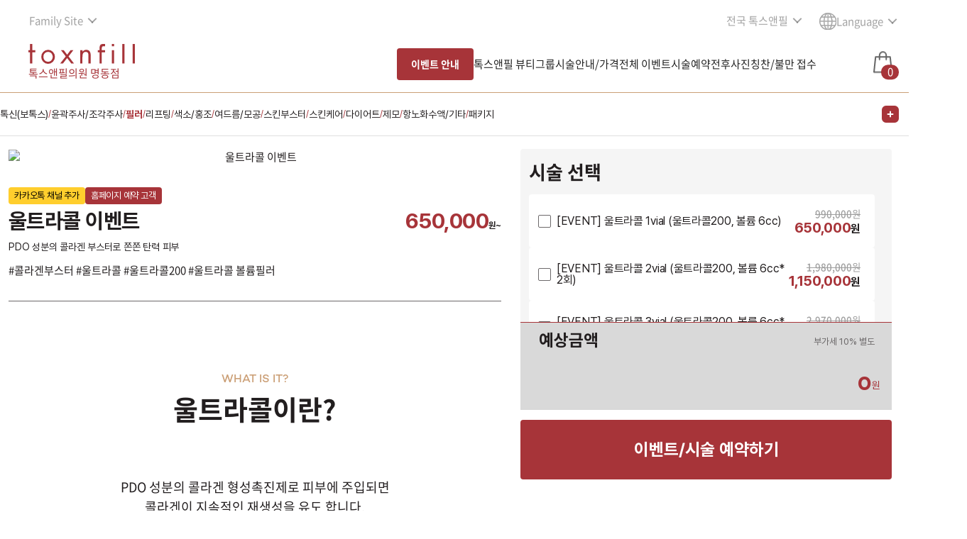

--- FILE ---
content_type: text/html; charset=UTF-8; P3P: CP="ALL CURa ADMa DEVa TAIa OUR BUS IND PHY ONL UNI PUR FIN COM NAV INT DEM CNT STA POL HEA PRE LOC OTC"
request_url: https://www.toxnfill35.com/detail.php?c=388&i=8630
body_size: 94425
content:

<!DOCTYPE html>
<html lang="ko">
<head>
    <script type="text/javascript" src="//wcs.naver.net/wcslog.js"></script>
<script type="text/javascript">
        if(window.wcs) {
        if (!wcs_add) var wcs_add = {};
        wcs_add["wa"] = "s_15f42bac7f3f";
        wcs.inflow("www.toxnfill35.com");
        wcs_do();
    }
            !function (f, b, e, v, n, t, s) {
        if (f.fbq) return;
        n = f.fbq = function () {
            n.callMethod ?
                n.callMethod.apply(n, arguments) : n.queue.push(arguments)
        };
        if (!f._fbq) f._fbq = n;
        n.push = n;
        n.loaded = !0;
        n.version = '2.0';
        n.queue = [];
        t = b.createElement(e);
        t.async = !0;
        t.src = v;
        s = b.getElementsByTagName(e)[0];
        s.parentNode.insertBefore(t, s)
    }
    (window, document, 'script',
        'https://connect.facebook.net/en_US/fbevents.js');

    fbq('init', '1024152069618385'); // Meta Pixel ID 입력
    fbq('track', 'PageView'); // 페이지 방문 추적
    </script>
<noscript><img height="1" width="1" style="display:none"
               src="https://www.facebook.com/tr?id=1024152069618385&ev=PageView&noscript=1"/></noscript>


    <script>(function(w,d,s,l,i){w[l]=w[l]||[];w[l].push({'gtm.start':
                new Date().getTime(),event:'gtm.js'});var f=d.getElementsByTagName(s)[0],
            j=d.createElement(s),dl=l!='dataLayer'?'&l='+l:'';j.async=true;j.src=
            'https://www.googletagmanager.com/gtm.js?id='+i+dl;f.parentNode.insertBefore(j,f);
        })(window,document,'script','dataLayer','GTM-58QQQTGS');</script>
    <script>(function(w,d,s,l,i){w[l]=w[l]||[];w[l].push({'gtm.start':
                new Date().getTime(),event:'gtm.js'});var f=d.getElementsByTagName(s)[0],
            j=d.createElement(s),dl=l!='dataLayer'?'&l='+l:'';j.async=true;j.src=
            'https://www.googletagmanager.com/gtm.js?id='+i+dl;f.parentNode.insertBefore(j,f);
        })(window,document,'script','dataLayer','GTM-W5X4FL2V');</script>

<script type="text/javascript">
    function counselScript() {
                if (window.wcs) {
            if (!wcs_add) var wcs_add = {};
            wcs_add["wa"] = "s_15f42bac7f3f";
            var _conv = {};
            _conv.type = 'lead';
            wcs.trans(_conv);
                    }
                    fbq('track', 'Purchase', {
                currency: 'KRW',
                value: 0.00
            });
        
        window.dataLayer = window.dataLayer || [];
        window.dataLayer.push({
            event: '상담접수'
        });
    }

    function brandCounselButtonClick(eventName){
                    }

    function branchClick(eventName){
                
        
    }

    function counselBtnClick(){
                fbq('trackCustom', 'ConsultingTalk', {
            button_name: '상담 신청'
        });
                                    }



</script>
            
    <!--top.php-->
<meta charset="UTF-8">
<meta name="viewport" content="width=1200,user-scalable=no">
<meta name="format-detection" content="telephone=no">
<meta http-equiv="X-UA-Compatible" content="IE=edge">
<meta name="robots" content="index,follow">
<meta name="author" content="TRIUP">
<meta name="copyright" content="TRIUP">
<meta http-equiv="Expires" content="-1">
<meta http-equiv="Pragma" content="no-cache">
<meta http-equiv="Cache-Control" content="no-cache">

<link rel="canonical" href="https://www.toxnfill35.com/detail.php?c=388&i=8630">
<meta name="keywords" content="명동 톡스앤필, 진료과목: 피부과,보톡스,필러,윤곽주사,리프팅,턱끝필러,다이어트,제모, 명동역 6번 출구" />
<meta name="description" content="명동피부과, 명동 톡스앤필, 정품·정량·정성 원칙으로 건강한 아름다움을 추구합니다. 을지로입구역 6번 출구 106m 위치, 톡신, 사각턱톡신, 특수부위톡신, 주름톡신, 바디톡신, 다한증톡신, 윤곽주사, 페이스필러, 입술필러, 입꼬리필러, 코필러, 애교살필러, 눈밑필러, 목주름필러, 스컬트라, 덴서티, 울쎄라, 울쎄라피프라임, 온다리프팅, LDM, 써마지FLX, 인모드, 티타늄, 슈링크, 슈링크유니버스, 실리프팅, 리투오, 레티젠, 스킨부스터, 스킨바이브, 쥬베룩, 쥬베룩아이, 쥬베룩볼륨, 리쥬란, 리쥬란힐러, 레디어스, 엑소좀, 물광주사, 피코토닝, 레이저토닝, 색소, 홍조, 여드름, 모공, 포텐자, PHA필링, 알라딘필링, 쿰스필링, 미백관리, 제모" />

<meta property="og:image" content="/imges/toxnfill_thumb.png">
<meta property="og:locale" content="ko_KR" />
<meta property="og:type" content="website"> 
<meta property="og:site_name" content="톡스앤필 명동점">
<meta property="og:title" content="톡스앤필 명동점 | 명동피부과·명동역피부과 | 톡신·필러·리프팅">
<meta property="og:description" content="명동피부과, 명동 톡스앤필, 정품·정량·정성 원칙으로 건강한 아름다움을 추구합니다. 을지로입구역 6번 출구 106m 위치, 톡신, 사각턱톡신, 특수부위톡신, 주름톡신, 바디톡신, 다한증톡신, 윤곽주사, 페이스필러, 입술필러, 입꼬리필러, 코필러, 애교살필러, 눈밑필러, 목주름필러, 스컬트라, 덴서티, 울쎄라, 울쎄라피프라임, 온다리프팅, LDM, 써마지FLX, 인모드, 티타늄, 슈링크, 슈링크유니버스, 실리프팅, 리투오, 레티젠, 스킨부스터, 스킨바이브, 쥬베룩, 쥬베룩아이, 쥬베룩볼륨, 리쥬란, 리쥬란힐러, 레디어스, 엑소좀, 물광주사, 피코토닝, 레이저토닝, 색소, 홍조, 여드름, 모공, 포텐자, PHA필링, 알라딘필링, 쿰스필링, 미백관리, 제모">
<meta property="og:url" content="https://www.toxnfill35.com/detail.php?c=388&i=8630">
<meta name="twitter:card" content="summary">
<meta name="twitter:site" content="@toxnfill">
<meta name="twitter:title" content="톡스앤필 명동점 | 명동피부과·명동역피부과 | 톡신·필러·리프팅">
<meta name="twitter:description" content="명동피부과, 명동 톡스앤필, 정품·정량·정성 원칙으로 건강한 아름다움을 추구합니다. 을지로입구역 6번 출구 106m 위치, 톡신, 사각턱톡신, 특수부위톡신, 주름톡신, 바디톡신, 다한증톡신, 윤곽주사, 페이스필러, 입술필러, 입꼬리필러, 코필러, 애교살필러, 눈밑필러, 목주름필러, 스컬트라, 덴서티, 울쎄라, 울쎄라피프라임, 온다리프팅, LDM, 써마지FLX, 인모드, 티타늄, 슈링크, 슈링크유니버스, 실리프팅, 리투오, 레티젠, 스킨부스터, 스킨바이브, 쥬베룩, 쥬베룩아이, 쥬베룩볼륨, 리쥬란, 리쥬란힐러, 레디어스, 엑소좀, 물광주사, 피코토닝, 레이저토닝, 색소, 홍조, 여드름, 모공, 포텐자, PHA필링, 알라딘필링, 쿰스필링, 미백관리, 제모">
<meta name="twitter:image" content="/imges/toxnfill_thumb.png" />

<link rel="apple-touch-icon" sizes="180x180" href="/apple-touch-icon.png">
<link rel="icon" type="image/png" sizes="32x32" href="/favicon-32x32.png">
<link rel="icon" type="image/png" sizes="16x16" href="/favicon-16x16.png">
<link rel="manifest" href="/site.webmanifest">
<!-- fontawsome -->
<link rel="stylesheet" href="https://use.fontawesome.com/releases/v5.6.3/css/all.css" integrity="sha384-UHRtZLI+pbxtHCWp1t77Bi1L4ZtiqrqD80Kn4Z8NTSRyMA2Fd33n5dQ8lWUE00s/" crossorigin="anonymous">

<!-- css -->
<link rel="stylesheet" href="/css/reset.css?v=2504281233">
<link rel="stylesheet" href="/css/font.css?v=2507281538">
<link rel="stylesheet" href="/css/common.css?v=2601021155">
<link rel="stylesheet" href="/css/color_theme1.css?v=2404021512">
<link rel="stylesheet" href="/css/overrides.css?v=2404021512">
<link rel="stylesheet" href="/css/layout.css?v=2508141000">
<link rel="stylesheet" href="/css/commonWeb.css?v=2404021512">
<link rel="stylesheet" media="(min-width: 0px)" href="/css/mobile.css?v=2601151020">

<script src="/common/js/jquery-1.12.4.min.js"></script>

<!-- swiper -->
<link rel="stylesheet" href="/css/vendor/swiper.min.css">
<script src="/common/js/swiper.min.js"></script>

<!--	default javascript	-->
<script src="/common/js/default.js?v=20250528"></script>
<script src="/common/js/layerPopup.js?v=20250922"></script>
<!-- Global site tag (gtag.js) - Google Analytics -->
<script async src="https://www.googletagmanager.com/gtag/js?id=G-FTP8PM7WBZ"></script>
<script>
window.dataLayer = window.dataLayer || [];
function gtag(){dataLayer.push(arguments);}
gtag('js', new Date());

gtag('config', 'G-FTP8PM7WBZ');
</script>
<!-- 구글 웹사이트 소유권 확인 -->


<script>
//디바이스 종류(Mobile, PC, Tablet)
function deviceKind()
{
	//	모바일 Device종류(윈도우 폰은 앞으로 나오지 않기 때문에 빼도 무방하나 아직 쓰는 사람이 존재하기에..)
	var mobileFlag				=	/Mobile|iP(hone|od)|Windows (CE|Phone)|Minimo|Opera M(obi|ini)|BlackBerry|Nokia/;

	if (navigator.userAgent.match(mobileFlag) && !navigator.userAgent.match(/iPad/)) {				//	모바일일경우
		return "Mobile";
	} else if (navigator.userAgent.match(/iPad|Android/)) {											//	모바일 Device와 Android가 포함이 안되어 있을 경우
		return "Tablet";
	} else {																						//	그 외의 경우 모두 테블릿
		return "PC";
	}
}

var screenWidth					=	screen.width;													//	가로 해상도
var screenHeight				=	screen.height;													//	세로 해상도
var device						=	deviceKind();

var fragment = window.location.hash;

if ( "/de" == "/m/" ) {																//	Mobile 주소로 접속 했다면
    if (device == "PC") {
        location.href = "https://www.toxnfill35.com/detail.php?c=388&i=8630" + fragment;
    } else if (device == "Tablet") {
        if (parseInt(screenWidth) > 767) {
            location.href = "https://www.toxnfill35.com/detail.php?c=388&i=8630" + fragment;
        }
    }
} else {																							//	PC 주소로 접속 했다면
    if (device == "Mobile") {
        location.href = "https://www.toxnfill35.com/m/detail.php?c=388&i=8630" + fragment;
    } else if (device == "Tablet") {
        if (parseInt(screenWidth) < 768) {
            location.href = "https://www.toxnfill35.com/m/detail.php?c=388&i=8630" + fragment;
        }
    }
}
</script>

<title>시술상세__울트라콜 이벤트</title>


<link rel="stylesheet" href="/css/treatment_detail.css?v=2601151020">
</head>
<body>
<script type="text/javascript">
    </script>

    <noscript><iframe src="https://www.googletagmanager.com/ns.html?id=GTM-58QQQTGS"
                      height="0" width="0" style="display:none;visibility:hidden"></iframe></noscript>

    <noscript><iframe src="https://www.googletagmanager.com/ns.html?id=GTM-W5X4FL2V"
                      height="0" width="0" style="display:none;visibility:hidden"></iframe></noscript>
<div id="web" class="renew_2025">
    <div class="w_main_bg sub-page-header">
        		        <div class="filter">
            <!-- 지점 리뉴얼 작업중 -->



<div id="headWrap" class="sub headerWrap02">
    <div class="head_top">
        <div class="left">
            <div class="select-wrap select-wrap_v2">
                <button type="button" class="down-menu carvon-right">
                    Family Site
                </button>
                <ul class="opt-list">
                    <li>
                        <a href="https://www.toxnfill.com" target="_blank"><span class="">톡스앤필 브랜드</span></a>
                    </li>
                    <!-- <li>
                        <a href="https://www.toxnfillacademy.com" target="_blank"><span class="">톡스앤필 뷰티아카데미</span></a>
                    </li> -->
                    <li>
                        <a href="https://www.toxnfillcosmetic.com/" target="_blank"><span class="">톡스앤필 코스메틱</span></a>
                    </li>
                </ul>
            </div>
        </div>
        <div class="right">
            <div class="select-wrap">
                <button type="button" class="down-menu">
                    전국 톡스앤필
                </button>
                <ul class="opt-list" id="branchDropdown">
                                                <li>
                                <b>서울</b>
                            </li>

                                                                <li>
                                        <a href="https://www.toxnfill1.com" target="_blank">강남본점</a>
                                    </li>
                                                                        <li>
                                        <a href="http://www.toxnfill17.com" target="_blank">강동천호점</a>
                                    </li>
                                                                        <li>
                                        <a href="http://www.toxnfill32.com" target="_blank">강서점</a>
                                    </li>
                                                                        <li>
                                        <a href="http://www.toxnfill6.com" target="_blank">건대점</a>
                                    </li>
                                                                        <li>
                                        <a href="http://www.toxnfill10.com" target="_blank">관악서울대입구점</a>
                                    </li>
                                                                        <li>
                                        <a href="http://www.toxnfill15.com" target="_blank">노원점</a>
                                    </li>
                                                                        <li>
                                        <a href="http://www.toxnfill35.com" target="_blank">명동점</a>
                                    </li>
                                                                        <li>
                                        <a href="http://www.toxnfill41.com" target="_blank">목동점</a>
                                    </li>
                                                                        <li>
                                        <a href="http://www.toxnfill39.com" target="_blank">미아사거리점</a>
                                    </li>
                                                                        <li>
                                        <a href="http://www.toxnfill29.com" target="_blank">송파점</a>
                                    </li>
                                                                        <li>
                                        <a href="http://www.toxnfill9.com" target="_blank">신논현점</a>
                                    </li>
                                                                        <li>
                                        <a href="http://www.toxnfill2.com" target="_blank">압구정점</a>
                                    </li>
                                                                <li>
                                <b>인천·경기</b>
                            </li>

                                                                <li>
                                        <a href="http://www.toxnfill23.com" target="_blank">구리점</a>
                                    </li>
                                                                        <li>
                                        <a href="http://www.toxnfill49.com" target="_blank">부천점</a>
                                    </li>
                                                                        <li>
                                        <a href="http://www.toxnfill5.com" target="_blank">분당점</a>
                                    </li>
                                                                        <li>
                                        <a href="http://www.toxnfill16.com" target="_blank">수원인계점</a>
                                    </li>
                                                                        <li>
                                        <a href="http://www.toxnfill28.com" target="_blank">안양점</a>
                                    </li>
                                                                        <li>
                                        <a href="http://www.toxnfill40.com" target="_blank">이천점</a>
                                    </li>
                                                                        <li>
                                        <a href="http://www.toxnfill11.com" target="_blank">인천부평점</a>
                                    </li>
                                                                        <li>
                                        <a href="http://www.toxnfill4.com" target="_blank">인천송도점</a>
                                    </li>
                                                                        <li>
                                        <a href="http://www.toxnfill43.com" target="_blank">일산주엽점</a>
                                    </li>
                                                                        <li>
                                        <a href="http://www.toxnfill31.com" target="_blank">평택점</a>
                                    </li>
                                                                <li>
                                <b>대전·충청</b>
                            </li>

                                                                <li>
                                        <a href="http://www.toxnfill48.com" target="_blank">세종점</a>
                                    </li>
                                                                        <li>
                                        <a href="http://www.toxnfill36.com" target="_blank">천안불당점</a>
                                    </li>
                                                                        <li>
                                        <a href="http://www.toxnfill20.com" target="_blank">천안신부점</a>
                                    </li>
                                                                        <li>
                                        <a href="http://www.toxnfill30.com" target="_blank">청주점</a>
                                    </li>
                                                                <li>
                                <b>부산·대구·울산·경상</b>
                            </li>

                                                                <li>
                                        <a href="http://www.toxnfill12.com" target="_blank">부산서면점</a>
                                    </li>
                                                                <li>
                                <b>광주·전라</b>
                            </li>

                                                                <li>
                                        <a href="http://www.toxnfill25.com" target="_blank">광주점</a>
                                    </li>
                                                                        <li>
                                        <a href="http://www.toxnfill38.com" target="_blank">전주점</a>
                                    </li>
                                                                <li>
                                <b>강원</b>
                            </li>

                                                                <li>
                                        <a href="http://www.toxnfill42.com" target="_blank">원주점</a>
                                    </li>
                                                                <li>
                                <b>제주</b>
                            </li>

                                                                <li>
                                        <a href="http://www.toxnfill46.com" target="_blank">제주점</a>
                                    </li>
                                                    </ul>
            </div>
                                    <div class="select-wrap global-sel">
                <button type="button" class="down-menu">
                    <span class="icon global_icon iconImg_wrap">
                        <img src="/imges/icon/i-global.svg" class="iconImg icon_w" alt="">
                        <img src="/imges/icon/i-global-g.svg" class="iconImg icon_g" alt="">
                    </span> <span class="menu-tit">Language</span>
                </button>
                <ul class="opt-list" id="langDropdown">
                    <li>
                        <a href="https://www.toxnfill35.com" target="_blank"> <span>Korean</span> </a>
                    </li>
                    <li>
                        <a href="https://eng.toxnfill35.com" target="_blank">
                            <span>English</span>
                        </a>
                    </li>
                    <li>
                        <a href="https://jp.toxnfill35.com" target="_blank">
                            <span>Japanese</span>
                        </a>
                    </li>
                    <li>
                        <a href="https://cn.toxnfill35.com" target="_blank">
                            <span>Chinese</span>
                        </a>
                    </li>
                </ul>
            </div>
                            </div>
        </div>
    <div class="head_main">
        <div class="head_sub_bg"></div>
        <div class="nav_left">
            <h1 class="logo">
                <a href="index.php" class="logo-wrap">
                    <p class="logo-img" id="logo"></p>
                    <!-- <img src="/imges/logo_w.svg" alt="톡스앤필" id="logo"> -->
                    <span class="logo_sub">톡스앤필의원 명동점</span>
                </a>
            </h1>
            <div class="main-menu-wrap">
                <ul class="main_menu">
                    <li>
                        <a href="eventServiceInfo.php?c=" id="eventServiceInfo">이벤트 안내</a>
                    </li>
                    <li>
                        <a href="javascript:;" class="menu_item" onclick="depthLocation(this);">톡스앤필 뷰티그룹</a>
                        <ul class="sub_menu">
                                                            <li><a href="greetings.php">톡스앤필 3正</a></li>
                                                                                        <li><a href="staff.php">의사 & 직원 소개</a></li>
                                                        <li><a href="communityAction.php">학술활동</a></li>
                            <li><a href="communityStudy.php">공부하는 톡스앤필</a></li>
                            <li><a href="branchModel.php">톡스앤필 앰버서더</a></li>
                                                            <li><a href="/communityBnA.php">전후사진</a></li>
                                <li><a href="/communityVideo.php">톡스앤필 영상</a></li>
                                                                                        <li><a href="notice.php">공지사항</a></li>
                                                                                    <li><a href="map.php">지점소개·오시는길</a></li>
                                                      <li><a href="recruit.php">채용공고</a></li>
                        </ul>
                    </li>
                    <li>
                        <a href="javascript:;" class="menu_item"  onclick="depthLocation(this);">시술안내/가격</a>
                        <ul class="sub_menu">
                            <li><a href="serviceInfo.php?c=">시술안내/가격</a></li>
                        </ul>
                    </li>
                                        <li>
                        <a href="eventList.php" class="menu_item">전체 이벤트</a>
                    </li>
                                                            <li>
                        <a href="javascript:;" class="menu_item" onclick="depthLocation(this);">시술예약</a>
                        <ul class="sub_menu">
                            <li><a href="reservation.php">시술 예약하기</a></li>
                            <li><a href="reservationCheck.php">예약 확인/변경/취소</a></li>
                            <li><a href="cart.php">장바구니</a></li>
                            <li><a href="recent.php">최근 본 시술</a></li>
                        </ul>
                    </li>
                                            <li>
                            <a href="javascript:;" class="menu_item" onclick="depthLocation(this);">전후사진</a>
                            <ul class="sub_menu">
                                <li><a href="/communityBnA.php">전후사진</a></li>
                            </ul>
                        </li>
                                        <li>
                        <a href="javascript:;" class="menu_item" onclick="depthLocation(this);">칭찬/불만 접수</a>
                        <ul class="sub_menu">
                            <li><a href="communityOpinion.php">칭찬/불만 접수</a></li>
                        </ul>
                    </li>
                </ul>
            </div>
        </div>
        <button type="button" class="btn cart-wrap" onclick="window.location.href='cart.php'">
            <span class="cart_icon iconImg_wrap">
                <img src="/imges/icon/i-cart-w.png" class=" iconImg icon_w" alt="">
                <img src="/imges/icon/i-cart-g.png" class="iconImg icon_g" alt="">
            </span>
            <span class="count_" id="topCartCnt">0</span>
        </button>
    </div>
    <div class="head_sub" style="display:none;">
        <div class="fix_area">
            <ul class="sub_menu">
                <li class="cate">
                    <ul class="">
                                                    <li><a href="greetings.php">톡스앤필 3正</a></li>
                                                                            <li><a href="staff.php">의사 & 직원 소개</a></li>
                                                <li><a href="communityAction.php">학술활동</a></li>
                        <li><a href="communityStudy.php">공부하는 톡스앤필</a></li>
                                                    <li><a href="/communityBnA.php">전후사진</a></li>
                            <li><a href="/communityVideo.php">톡스앤필 영상</a></li>
                                                                            <li><a href="notice.php">공지사항</a></li>
                                                                        <li><a href="map.php">지점소개·오시는길</a></li>
                        <li><a href="recruit.php">채용공고</a></li>
                    </ul>
                </li>
                <li class="cate">
                    <ul class="">
                        <li><a href="serviceInfo.php?c=">시술안내/가격</a></li>
                    </ul>
                </li>
                <li class="cate">
                    <ul class="">
                        <li><a href="eventServiceInfo.php?c=">이벤트안내/가격</a></li>
                    </ul>
                </li>
                                <li class="cate">
                    <ul class="">
                        <li><a href="reservation.php">시술 예약하기</a></li>
                        <li><a href="reservationCheck.php">예약 확인/변경/취소</a></li>
                        <li><a href="cart.php">장바구니</a></li>
                        <li><a href="recent.php">최근 본 시술</a></li>
                    </ul>
                </li>
                                    <li class="cate">
                        <ul class="">
                            <li><a href="/communityBnA.php">전후사진</a></li>
                        </ul>
                    </li>
                                <li class="cate">
                    <ul class="">
                        <li><a href="communityOpinion.php">칭찬/불만 접수</a></li>
                    </ul>
                </li>
            </ul>
        </div>
    </div>
</div>


<script>
    $(function() {
        var $window		= $(window);
        var viewportW	= $window.width();
        var viewportH	= $window.height();
        var scollH		= $(document).height();
        var isFix		=	$('#web').hasClass('nofix');

        var headScript = {
            init: function(){
                                headScript.headStikySub();
                                headScript.clickDropdown();
                headScript.navShow();
            },
            headStiky : function(){
                var $head	=	$('.head_main');
                var $subMenu=   $('.head_sub');
                var ot		=	$head.offset().top;
                var mc		=	$('.w_main_bg').height();
                var st;

                $window.on("scroll", function(e){
                    st	=	$window.scrollTop();
                    if (st > ot) {
                        $head.addClass('stiky');
                        $subMenu.addClass('stiky');
                        // $('#headWrap .head_main .cart-wrap .cart_icon img').attr('src', '/imges/icon/i-cart-g.png');
                        if(scollH > 1200) { /*min page height 1200px */
                            $('#goTop').fadeIn();
                        }

                        if(st > mc) {
                            $head.addClass('chg');
                        } else {
                            $head.removeClass('chg');
                        }

                    } else {
                        $head.removeClass('stiky');
                        $subMenu.removeClass('stiky');
                        // $('#headWrap .head_main .cart-wrap .cart_icon img').attr('src', '/imges/icon/i-cart-w.png');
                        $('#goTop').fadeOut();
                    }
                })
            },
            headStikySub : function(){
                var $head	=	$('.head_main');
                var $subMenu=   $('.head_sub');
                var ot		=	$head.offset().top;
                var st;
                // $('#headWrap .head_main .cart-wrap .cart_icon img').attr('src', '/imges/icon/i-cart-g.png');
                // $('#headWrap.sub .select-wrap .global-btn img').attr('src', '/imges/icon/i-global-g.svg');
                $window.on("scroll load", function(e){
                    st		=	$window.scrollTop();
                    scollH	=	$(document).height();
                    if (st > ot) {
                        if(!isFix) {
                            $head.addClass('stiky');
                            $subMenu.addClass('stiky');
                            // $('#headWrap .head_main .cart-wrap .cart_icon img').attr('src', '/imges/icon/i-cart-w.png');
                        }
                        if(scollH > 1200) { /*min page height 1200px */
                            $('#goTop').fadeIn();
                        }

                    } else {
                        $head.removeClass('stiky');
                        $subMenu.removeClass('stiky');
                        // $('#headWrap .head_main .cart-wrap .cart_icon img').attr('src', '/imges/icon/i-cart-g.png');
                        $('#goTop').fadeOut();
                    }
                });
            },
            clickDropdown : function(){
                /*click dropdown*/
                var $clickhead	=	$('.down-menu');
                $clickhead.click(function(e){
                    e.stopPropagation();
                    $clickhead.not(this).next().removeClass('on');
                    $clickhead.not(this).removeClass('on');
                    $(this).toggleClass('on');
                    $(this).next().toggleClass('on');
                })

                $window.on('click', function(){
                    $clickhead.removeClass('on');
                    $clickhead.next().removeClass('on');
                })
            },
            navShow : function(){
                $('.main_menu > li a').mouseenter(function(e){
                    e.stopPropagation();
                    if(e.target.id == 'eventServiceInfo') {
                        return;
                    }
                    $('.head_top').addClass('on');
                    $('.head_main').addClass('on');
                    $('.head_sub').addClass('on');
                    $('#headWrap').addClass('hdHover');
                   
                    // 메인
                    // $('#headWrap .select-wrap .global-btn img').attr('src', '/imges/icon/i-global-g.svg');
                    // $('#headWrap .head_main .cart-wrap .cart_icon img').attr('src', '/imges/icon/i-cart-g.png');
                    // 서브
                    // $('#headWrap.sub .head_main .cart-wrap .cart_icon img').attr('src', '/imges/icon/i-cart-g.png');
                    // $('#headWrap.sub .head_main.stiky .cart-wrap .cart_icon img').attr('src', '/imges/icon/i-cart-w.png');
                })
                $('#headWrap').on('mouseleave', function(e) {
                    $('.head_top').removeClass('on');
                    $('.head_main').removeClass('on');
                    $('.head_sub').removeClass('on');
                    $('#headWrap').removeClass('hdHover');
                    //메인
                    // $('#headWrap .select-wrap .global-btn img').attr('src', '/imges/icon/i-global.svg');
                    // $('#headWrap .head_main .cart-wrap .cart_icon img').attr('src', '/imges/icon/i-cart-w.png');
                    // $('#headWrap .head_main.stiky .cart-wrap .cart_icon img').attr('src', '/imges/icon/i-cart-g.png');

                    //서브
                    // $('#headWrap.sub .select-wrap .global-btn img').attr('src', '/imges/icon/i-global-g.svg');
                    // $('#headWrap.sub .head_main .cart-wrap .cart_icon img').attr('src', '/imges/icon/i-cart-g.png');
                    // $('#headWrap.sub .head_main.stiky .cart-wrap .cart_icon img').attr('src', '/imges/icon/i-cart-w.png');
                });
            }
        }

        headScript.init();
    });

</script>
<script>
    function depthLocation(btn){
        var submenu = btn.nextElementSibling;
        if (submenu) {
            var firstLiElement = submenu.querySelector('li a');
            if (firstLiElement) {
                var linkHref = firstLiElement.getAttribute('href');
                window.location.href = linkHref;
            }
        }
    }

    /* 230918 cdb 추가 */
    let sub_bgHeight = $('.sub_menu').innerHeight();
    $('.head_sub_bg').css({height:sub_bgHeight});

    $('#headWrap.headerWrap02 .head_main .main_menu > li > a').mouseenter(function(e){
        if(e.target.id == 'eventServiceInfo') {
            $('#headWrap.headerWrap02 .head_sub_bg, #headWrap.headerWrap02 .head_main .sub_menu').hide();
            return;
        }
        $('#headWrap.headerWrap02 .head_sub_bg, #headWrap.headerWrap02 .head_main .sub_menu').show();
    });
    $('#headWrap.headerWrap02 .head_main').mouseleave(function(e){
        $('#headWrap.headerWrap02 .head_sub_bg, #headWrap.headerWrap02 .head_main .sub_menu').hide();
    });


</script>        </div>
    </div>
    <section class="sticky_wrap" id="cateCont">
        <div class="sticky_ui_wrap">
            <div class="swiper category_swiper">
                <ul class="swiper-wrapper" >
                                                <li class="swiper-slide ">
                                <a href="/serviceInfo.php?c=386" >
                                    톡신(보톡스)                                </a>
                                <span>/</span>
                            </li>
                                                    <li class="swiper-slide ">
                                <a href="/serviceInfo.php?c=387" >
                                    윤곽주사/조각주사                                </a>
                                <span>/</span>
                            </li>
                                                    <li class="swiper-slide active">
                                <a href="/serviceInfo.php?c=388" >
                                    필러                                </a>
                                <span>/</span>
                            </li>
                                                    <li class="swiper-slide ">
                                <a href="/serviceInfo.php?c=389" >
                                    리프팅                                </a>
                                <span>/</span>
                            </li>
                                                    <li class="swiper-slide ">
                                <a href="/serviceInfo.php?c=390" >
                                    색소/홍조                                </a>
                                <span>/</span>
                            </li>
                                                    <li class="swiper-slide ">
                                <a href="/serviceInfo.php?c=391" >
                                    여드름/모공                                </a>
                                <span>/</span>
                            </li>
                                                    <li class="swiper-slide ">
                                <a href="/serviceInfo.php?c=392" >
                                    스킨부스터                                </a>
                                <span>/</span>
                            </li>
                                                    <li class="swiper-slide ">
                                <a href="/serviceInfo.php?c=393" >
                                    스킨케어                                </a>
                                <span>/</span>
                            </li>
                                                    <li class="swiper-slide ">
                                <a href="/serviceInfo.php?c=394" >
                                    다이어트                                </a>
                                <span>/</span>
                            </li>
                                                    <li class="swiper-slide ">
                                <a href="/serviceInfo.php?c=401" >
                                    제모                                </a>
                                <span>/</span>
                            </li>
                                                    <li class="swiper-slide ">
                                <a href="/serviceInfo.php?c=395" >
                                    항노화수액/기타                                </a>
                                <span>/</span>
                            </li>
                                                    <li class="swiper-slide ">
                                <a href="/serviceInfo.php?c=396" >
                                    패키지                                </a>
                                <span>/</span>
                            </li>
                                        </ul>
                <div class="all_menu_button_wrap">
                    <div class="all_menu_button">
                        <span class="first"></span>
                        <span class="second"></span>
                    </div>
                </div>
            </div>
        </div>
    </section>

    <div class="item-top-section treatment_detail_wrap">
        <div class="content_container">
            <div class="treatment_detail_container">
                <div class="main-gallery">
                                            <div class="main-img-size img_center left img_wrap">
                            <img id="serviceThumb" src="https://intranet.bbgnetworks.com/uploadFiles/C00001/eventImg/20201231140343_1.jpg" alt="울트라콜 이벤트" class="">
                        </div>
                                    </div>
                <div class="detail_content">
                    <div class="label_date_container">
                        <div class="labels">
                                                                                        <span class="kakao">카카오톡 채널 추가</span>
                                                        <span class="home">홈페이지 예약 고객</span>
                        </div>
                        <div class="event_date">
                                                                                                                </div>
                    </div>

                    <div class="name_price_container">
                        <h2 class="name">울트라콜 이벤트</h2>
                        <b class="price"><strong>650,000</strong>원~</b>
                    </div>
                    <div class="description">PDO 성분의 콜라겐 부스터로 쫀쫀 탄력 피부</div>
                                        <div class="tags">
                        #콜라겐부스터 #울트라콜 #울트라콜200 #울트라콜 볼륨필러                    </div>
                    <form id="frmInput1" name="frmInput1" method="post" class="treatment_form_container">
                        <input type="hidden" id="blank" name="blank" value="">
                        <input type="hidden" id="tCodes" name="tCodes" value="">
                        <input type="hidden" id="tNum" name="tNum" value="0">
                        <input type="hidden" id="tPrice" name="tPrice" value="0">
                                                <input type="hidden" id="gubun" name="gubun" value="P">
                        <input type="hidden" id="isOrder" name="isOrder" value="Y">
                        <div class="treatment_wrap">
                            <h2 class="form_label">시술 선택</h2>
                            <ul class="treatment_list">
                                                                                                            <li class="treatment_item">
                                            <input type="checkbox" class="idxChk"
                                                   id="event_64090"
                                                   name="event_64090"
                                                   value="64090"
                                                   data-paymenttype="visit"
                                                   data-price="650000"
                                                   onClick="applyEvent({
                                                            treatmentCode: '64090',
                                                            treatmentPrice: '650000',
                                                            treatmentName: '[EVENT] 울트라콜 1vial (울트라콜200, 볼륨 6cc)',
                                                            treatmentSubName: '',
                                                            eventDateText: '',
                                                            daysTxt: '',
                                                            timeTxt: '',
                                                            onlinePayment: 'N',
                                                            treatmentGubun: '2'
                                                    });">
                                            <label for="event_64090">
                                                <ul class="price-info-list">
                                                                                                    </ul>
                                                <div class="treatment_info">
                                                    <div class="treatment_name_wrap">
                                                        <p class="name">[EVENT] 울트라콜 1vial (울트라콜200, 볼륨 6cc)</p>
                                                                                                                                                                    </div>
                                                    <div class="treatment_price_wrap">
                                                                                                                                                                        <del class="txt_sub txt-samll d-block">
                                                                <b>990,000</b>원
                                                            </del>
                                                                                                                <span class="price"><strong>650,000</strong>원</span>
                                                                                                        </div>
                                                </div>
                                            </label>
                                        </li>
                                                                            <li class="treatment_item">
                                            <input type="checkbox" class="idxChk"
                                                   id="event_64091"
                                                   name="event_64091"
                                                   value="64091"
                                                   data-paymenttype="visit"
                                                   data-price="1150000"
                                                   onClick="applyEvent({
                                                            treatmentCode: '64091',
                                                            treatmentPrice: '1150000',
                                                            treatmentName: '[EVENT] 울트라콜 2vial (울트라콜200, 볼륨 6cc* 2회)',
                                                            treatmentSubName: '',
                                                            eventDateText: '',
                                                            daysTxt: '',
                                                            timeTxt: '',
                                                            onlinePayment: 'N',
                                                            treatmentGubun: '2'
                                                    });">
                                            <label for="event_64091">
                                                <ul class="price-info-list">
                                                                                                    </ul>
                                                <div class="treatment_info">
                                                    <div class="treatment_name_wrap">
                                                        <p class="name">[EVENT] 울트라콜 2vial (울트라콜200, 볼륨 6cc* 2회)</p>
                                                                                                                                                                    </div>
                                                    <div class="treatment_price_wrap">
                                                                                                                                                                        <del class="txt_sub txt-samll d-block">
                                                                <b>1,980,000</b>원
                                                            </del>
                                                                                                                <span class="price"><strong>1,150,000</strong>원</span>
                                                                                                        </div>
                                                </div>
                                            </label>
                                        </li>
                                                                            <li class="treatment_item">
                                            <input type="checkbox" class="idxChk"
                                                   id="event_64092"
                                                   name="event_64092"
                                                   value="64092"
                                                   data-paymenttype="visit"
                                                   data-price="1500000"
                                                   onClick="applyEvent({
                                                            treatmentCode: '64092',
                                                            treatmentPrice: '1500000',
                                                            treatmentName: '[EVENT] 울트라콜 3vial (울트라콜200, 볼륨 6cc* 3회)',
                                                            treatmentSubName: '',
                                                            eventDateText: '',
                                                            daysTxt: '',
                                                            timeTxt: '',
                                                            onlinePayment: 'N',
                                                            treatmentGubun: '2'
                                                    });">
                                            <label for="event_64092">
                                                <ul class="price-info-list">
                                                                                                    </ul>
                                                <div class="treatment_info">
                                                    <div class="treatment_name_wrap">
                                                        <p class="name">[EVENT] 울트라콜 3vial (울트라콜200, 볼륨 6cc* 3회)</p>
                                                                                                                                                                    </div>
                                                    <div class="treatment_price_wrap">
                                                                                                                                                                        <del class="txt_sub txt-samll d-block">
                                                                <b>2,970,000</b>원
                                                            </del>
                                                                                                                <span class="price"><strong>1,500,000</strong>원</span>
                                                                                                        </div>
                                                </div>
                                            </label>
                                        </li>
                                                                                                </ul>
                        </div>
                        <div class="total_container">
                            <div class="total_title_wrap">
                                <p>예상금액</p>
                                <span>
                                                                    <span class="bs-txt">부가세 10% 별도</span>
                                                            </span>
                            </div>
                            <div class="total_price_container">
                                                                <div class="right">
                                    <span><strong class="txt_num" id="price_div">0</strong>원</span>
                                </div>
                            </div>
                        </div>
                        <button type="button" class="reserve_btn" id="reservation_btn" onclick="formWrite();">이벤트/시술 예약하기</button>
                    </form>

                    <div class="detail_content_wrap">
                        <!-- 1. 시술내용 -->
                        
                        <!-- 2. 신규: 콘텐츠모듈 -->
                        
                        <!-- 3. 신규: 시술 소개 -->
                                                    <section class="whatis-sec" style="background-color: #;">
                                <dl>
                                    <dt class="ds-tit">
                                        <h5>울트라콜이란?</h5>
                                        <span>WHAT IS IT?</span>
                                    </dt>
                                    <!-- 영상 노출 -->
                                                                        <!-- 이미지 노출 -->
                                                                                                                <dd class="ds-cont">PDO 성분의 콜라겐 형성촉진제로 피부에 주입되면<br>
콜라겐이 지속적인 재생성을 유도 합니다.<br>
이로 인해 꺼진 부위에는 볼륨이 차오르고 피부 탄력이 개선되는 효과를 기대할 수 있는 시술 입니다.</dd>
                                                                                                        </dl>
                            </section>
                        
                        <!-- 4. 신규: 콘텐츠모듈 -->
                        
                        <!-- 5. 신규: CARD 이미지 -->
                        
                        <!-- 6. 신규: 콘텐츠모듈 -->
                        
                        <!-- 7. 추가개발: 추천대상 -->
                                                    <section class="recomdFor-sec" style="background-color: #;">
                                <dl class="fix_area">
                                    <dt class="ds-tit">
                                        <h5>이런 분께 추천합니다.</h5>
                                        <span>RECOMMEND TO CUSTOMERS BELOW</span>
                                    </dt>
                                    <!-- 영상 노출 -->
                                                                        <!-- 이미지 노출 -->
                                                                                                                <dd class="ds-cont">
                                            <ul class="rf-list">
                                                                                                    <li class="rf-item">
                                                        <b>POINT 1</b>
                                                        <p>콜라겐 형성을 원하시는 분</p>
                                                    </li>
                                                                                                        <li class="rf-item">
                                                        <b>POINT 2</b>
                                                        <p>볼륨과 탄력이 모두 고민이신 분</p>
                                                    </li>
                                                                                                        <li class="rf-item">
                                                        <b>POINT 3</b>
                                                        <p>자연스러운 개선을 원하시는 분</p>
                                                    </li>
                                                                                                </ul>
                                        </dd>
                                                                    </dl>
                            </section>
                        
                        <!-- 8. 신규: 콘텐츠모듈 -->
                        
                        <!-- 9. 추가개발: 시술과정 -->
                                                    <section class="proces-sec" style="background-color: #;">
                                <dl class="fix_area">
                                    <dt class="ds-tit">
                                        <h5>시술과정</h5>
                                        <span>PROCEDURE PROCESS</span>
                                    </dt>
                                    <!-- 영상 노출 -->
                                                                        <!-- 이미지 노출 -->
                                                                                                                <dd class="ds-cont">
                                            <ul class="prs-list d-flex flex-wrap ">
                                                                                                    <li class="prs-item">
                                                        <b>STEP 1</b>
                                                        <div class="dopt" style="outline-color:#;"></div>
                                                        <span class="txt_cont">맞춤상담</span>
                                                    </li>
                                                                                                    <li class="prs-item">
                                                        <b>STEP 2</b>
                                                        <div class="dopt" style="outline-color:#;"></div>
                                                        <span class="txt_cont">크림마취</span>
                                                    </li>
                                                                                                    <li class="prs-item">
                                                        <b>STEP 3</b>
                                                        <div class="dopt" style="outline-color:#;"></div>
                                                        <span class="txt_cont">디자인</span>
                                                    </li>
                                                                                                    <li class="prs-item">
                                                        <b>STEP 4</b>
                                                        <div class="dopt" style="outline-color:#;"></div>
                                                        <span class="txt_cont">시술</span>
                                                    </li>
                                                                                            </ul>
                                        </dd>
                                                                    </dl>
                            </section>
                        
                        <!-- 10. 신규: 콘텐츠모듈 -->
                        
                        <!-- 11. 추가개발: 효과 및 권장주기 -->
                                                    <section class="effect-sec" style="background-color:#;">
                                <dl class="">
                                    <dt class="ds-tit">
                                        <h5>효과 및 권장주기</h5>
                                        <span>EFFECTIVENESS AND RECOMMENDED PERIOD</span>
                                    </dt>
                                    <!-- 영상 노출 -->
                                                                        <!-- 이미지 노출 -->
                                                                                                                                                    <dd class="ds-cont2">
                                                                                            <p><span class="num">1</span> 울트라콜은 시술 후 4~6주에 걸쳐 서서히 콜라겐 형성이 됩니다.</p>
                                                                                                <p><span class="num">2</span> 유지를 원하는 분들은 4~6개월 간격 시술을 추천 드리고, 집중 치료를 원하는 분들은 1개월 간격으로 3회 시술을 추천 드립니다.</p>
                                                                                        </dd>
                                                                    </dl>
                            </section>
                        
                        <!-- 12. 신규: 콘텐츠모듈 -->
                        
                        <!-- 13. 추가개발: 시술 Q&A -->
                                                    <section class="qna-sec" style="background-color: #;">
                                <dl class="">
                                    <dt class="ds-tit">
                                        <h5>시술 Q&A</h5>
                                        <span>PROCEDURE QUESTIONS</span>
                                    </dt>
                                                                                                                                                    <dd class="">
                                            <ul class="qna-list">
                                                                                                    <li class="qna-item">
                                                        <div class="ques">
                                                            <b>Q.</b>
                                                            <span>울트라콜과 필러의 차이점은 무엇인가요?</span>
                                                        </div>
                                                        <div class="answer">
                                                            <b><img src="/imges/key_g.svg" alt="Toxnfill"></b>
                                                            <span>HA필러(히알루론산필러) 시술은 꺼진 볼륨을 채우고 모양을 만들어주는 장점이 있습니다. 울트라콜은 직접적인 모양을 만들어주는 것이 아니라 콜라겐의 생성을 유도하여 일정 기간 후 피부 스스로 꺼진 볼륨이 채워지도록 도움을 줍니다.</span>
                                                        </div>
                                                    </li>
                                                                                                                                                        <li class="qna-item">
                                                        <div class="ques">
                                                            <b>Q.</b>
                                                            <span>울트라콜과 스컬트라의 차이점은 무엇인가요?</span>
                                                        </div>
                                                        <div class="answer">
                                                            <b><img src="/imges/key_g.svg" alt="Toxnfill"></b>
                                                            <span>울트라콜은 PDO 성분의 콜라겐 형성 촉진제 입니다. 스컬트라의 PLLA 성분보다 POD 성분은 콜라겐 형성 효과가 더 좋고 결절 형성 가능성도 적다고 알려져 있습니다.</span>
                                                        </div>
                                                    </li>
                                                                                                                                                </ul>
                                        </dd>
                                                                    </dl>
                            </section>
                        
                        <!-- 14. 신규: 콘텐츠모듈 -->
                        
                        <!-- 15. 신규: 시술 전후사진 -->
                        
                        <!-- 16. 신규: 콘텐츠모듈 -->
                        
                        <!-- 17. 추가개발: 주의사항 -->
                                                    <section class="caution-sec" style="background-color: #;">
                                <dl class="fix_area">
                                    <dt class="ds-tit">
                                        <h5>주의사항</h5>
                                        <span>CAUTIONS</span>
                                        <p>
                                            관리만큼이나 셀프케어도 효과에 큰 영향을 줍니다.<br/>
                                            주의사항을 꼼꼼히 읽은 후, 잘 지켜주세요.
                                        </p>
                                    </dt>
                                                                            <dd class="">
                                            <ul class="caution-list">
                                                                                                    <li class="caution-item">시술 후 과음, 사우나/찜질방 출입, 열탕 목욕, 격한 운동은 피해주는 것이 좋습니다.</li>
                                                                                                    <li class="caution-item">멍, 가려움, 볽은 기 등의 불편함이 발생할 수도 있으니 일시적입니다.</li>
                                                                                                    <li class="caution-item">울트라콜은 시술 특성상 일시적으로 붓기나 붉음증이 발생합니다만, 이 또한 수일 내로 완화되는 증상으로 염려하지 않으셔도 됩니다.</li>
                                                                                                <li class="add-item">
                                                                                                    </li>
                                            </ul>
                                        </dd>
                                                                                                                                            </dl>
                            </section>
                        
                        <!-- 18. 신규: 콘텐츠모듈 -->
                        
                        <!-- 19. 추가개발: 연관시술 -->
                        <div class="sectionPriceEnd">
                                                            <!--hj:연관시술 옵션 체크  if ( $option10 == 'Y' && $treatmentPackage3 ) {  -->
                                <section class="relatedPack-sec" style="background-color: #;">
                                    <dl class="fix_area">
                                        <dt class="ds-tit">
                                            <h5><span> 울트라콜 이벤트 </span> <br/>함께하면 좋은 시술 </h5>
                                            <span></span>
                                        </dt>
                                                                                                                        <dd class="ds-cont">
                                            <div class="rlpck-swiper-wrap">
                                                <div class="rlpck-swiper swiper-container">
                                                    <ul class="swiper-wrapper">
                                                                                                                        <li class="swiper-slide rlpck-item">
                                                                    <a href="/m/detail.php?c=388&i=3160">
                                                                        <div class="img-box">
                                                                            <img src="https://intranet.bbgnetworks.com/uploadFiles/T00010/eventImg/20210809170210_1.jpg" alt="⭐스킨부스터 BEST AWARDS⭐">
                                                                        </div>
                                                                        <div class="txt-box">
                                                                            <b class="one-ellip">⭐스킨부스터 BEST AWARDS⭐</b>
                                                                            <p class="max-line2 multy-ellip2">핫한 스킨부스터는 모두 모였다!
명동점만의 통증 없는 스킨부스터!</p>
                                                                            <span class="price"><strong>30,000</strong>원 ~</span>
                                                                        </div>
                                                                    </a>
                                                                </li>
                                                                                                                </ul>
                                                </div>
                                                <div class="rlpck-pasination">
                                                    <div class="swiper-pagination"></div>
                                                </div>
                                            </div>
                                        </dd>
                                    </dl>
                                </section>
                                                    </div>
                    </div>
                </div>
            </div>
        </div>
    </div>

    <div id="footerWrap" class="">
	<div class="fix_area">
		<div class="footer-inner">
			<div class="left-sec">
				<div class="branch-sel-wrap">
					<div class="logo">
                                                <img src="/imges/main/logo_d.png" alt="톡스앤필">
                        					</div>
					<h2 class="selbox">
						<select name="sel-branch" id="sel-branch" title="지점선택" class="selbox_select" onChange="goBranchHome(this.value);">
														<optgroup label="서울" class="dark">
																<option value="https://www.toxnfill1.com">
									강남본점								</option>
																<option value="http://www.toxnfill17.com">
									강동천호점								</option>
																<option value="http://www.toxnfill32.com">
									강서점								</option>
																<option value="http://www.toxnfill6.com">
									건대점								</option>
																<option value="http://www.toxnfill10.com">
									관악서울대입구점								</option>
																<option value="http://www.toxnfill15.com">
									노원점								</option>
																<option value="http://www.toxnfill35.com" selected>
									명동점								</option>
																<option value="http://www.toxnfill41.com">
									목동점								</option>
																<option value="http://www.toxnfill39.com">
									미아사거리점								</option>
																<option value="http://www.toxnfill29.com">
									송파점								</option>
																<option value="http://www.toxnfill9.com">
									신논현점								</option>
																<option value="http://www.toxnfill2.com">
									압구정점								</option>
															</optgroup>
														<optgroup label="인천·경기" class="dark">
																<option value="http://www.toxnfill23.com">
									구리점								</option>
																<option value="http://www.toxnfill49.com">
									부천점								</option>
																<option value="http://www.toxnfill5.com">
									분당점								</option>
																<option value="http://www.toxnfill16.com">
									수원인계점								</option>
																<option value="http://www.toxnfill28.com">
									안양점								</option>
																<option value="http://www.toxnfill40.com">
									이천점								</option>
																<option value="http://www.toxnfill11.com">
									인천부평점								</option>
																<option value="http://www.toxnfill4.com">
									인천송도점								</option>
																<option value="http://www.toxnfill43.com">
									일산주엽점								</option>
																<option value="http://www.toxnfill31.com">
									평택점								</option>
															</optgroup>
														<optgroup label="대전·충청" class="dark">
																<option value="http://www.toxnfill48.com">
									세종점								</option>
																<option value="http://www.toxnfill36.com">
									천안불당점								</option>
																<option value="http://www.toxnfill20.com">
									천안신부점								</option>
																<option value="http://www.toxnfill30.com">
									청주점								</option>
															</optgroup>
														<optgroup label="부산·대구·울산·경상" class="dark">
																<option value="http://www.toxnfill12.com">
									부산서면점								</option>
															</optgroup>
														<optgroup label="광주·전라" class="dark">
																<option value="http://www.toxnfill25.com">
									광주점								</option>
																<option value="http://www.toxnfill38.com">
									전주점								</option>
															</optgroup>
														<optgroup label="강원" class="dark">
																<option value="http://www.toxnfill42.com">
									원주점								</option>
															</optgroup>
														<optgroup label="제주" class="dark">
																<option value="http://www.toxnfill46.com">
									제주점								</option>
															</optgroup>
													</select>
<!--						<span class="arrow-icon">-->
<!--							<img src="/imges/f-arrow.svg" alt="">-->
<!--						</span>-->
					</h2>
				</div>
				<div class="adress-wrap">
					<address>
												<span><b>상호명:</b> 톡스앤필의원 명동점</span>&nbsp;&nbsp;
												<span>
							<b>대표:</b>
                                                            이현정                            						</span>&nbsp;&nbsp;
						<span><b>사업자번호:</b> 220-12-05373</span>&nbsp;&nbsp;
						<span>
							<b>대표번호:</b> 
							02-318-5113						</span>&nbsp;&nbsp;
						<!-- <span><b>지점휴대번호:</b> 010-3444-5113</span><br/> -->
						<span><b>주소:</b> 서울 중구 남대문로 84 8층</span>
                        					</address>
				</div>
			</div>
			<div class="right-sec">
				<div class="accept-wrap">
					<a href="acceptSite.php" target="_blank">사이트이용약관</a>
					<a href="acceptPrivacy.php" target="_blank">개인정보처리방침</a>
					<a href="https://www.bbgnetworks.com/recruitment" target="_blank" class="fi-mark">가맹문의</a>
				</div>
                								<address>
                    <span><b>상호명:</b> 톡스앤필의원</span>
					<span><b>대표:</b> 박대정</span>
					<span><b>사업자번호:</b> 214-13-33847</span><br/> 
					<span><b>대표번호:</b> 1661-4842</span> 
					<span><b>진료과목:</b> 피부과, 성형외과</span><br/> 
					<span>COPYRIGHTⓒ2021 TOXNFILL. All rights reserved.</span>
				</address>
							</div>
		</div>
	</div>
</div>
<div class="fix-bar ">
    <ul class="d-flex">
                <li>
            <button type="button" onclick="topFunc()" id="goTop" class="brand-shadow item gtop" style="display: none;">
                <span class="sr_only">페이지 맨위로</span>
                <img src="/imges/goTop.png" alt="맨위로" width="20px" height="20px" class="m0auto">
            </button>
        </li>
    </ul>
</div>
<script>
	//브랜치 이동
	function goBranchHome(url) {
		window.open(url, '톡스앤필')
	}

	//goTop button
	function topFunc() {
		 $("html,body").stop().animate({"scrollTop": 0}, 200);
	}

	//get min height
	var webMinHeight = {
		viewHeight		: $(document).height(),
		topHeight		: $('.sub-page-header').outerHeight(),
		bottomHeight	: $('#footerWrap').outerHeight(),
		minHeightFuc	: function() {
			$('.item-detail-wrap').css('min-height', this.viewHeight - this.topHeight - this.bottomHeight);
			$('.list-wrap').css('min-height', this.viewHeight - this.topHeight - this.bottomHeight);
		}
	}
	webMinHeight.minHeightFuc();
	
	/*
	$(document).bind('keydown', function(e){
		if(e.keyCode == 123 ){
			e.preventDefault();
			e.returnValue = false;
		}
	})	
	$(document).bind('contextmenu', function(e){
		return false;
	})
	*/
</script>


</div>

<script>
    var serviceThumb = $('#serviceThumb');
    if(serviceThumb){
        serviceThumb.on('mouseenter', function(){
            var gif = $(this).attr('src');
            $(this).attr('src', gif);
        });
    }

    $(document).ready(function() {
        var detailMinHeight = $(window).height() - $('.sub-page-header').height() - $('.item-top-section').outerHeight() - $('#w_footer').outerHeight();
        $('.detail_content_wrap').css('min-height', detailMinHeight);

        var $selectService			=	$('.select_service_form');
        $selectService.click(function(e){
            e.stopPropagation();
            $selectService.not(this).removeClass('active');
            $(this).toggleClass('active');
        });

        $(window).on("click", function(){
            $selectService.removeClass('active');
        })

        var isRelShow	=	$('.sectionPriceEnd').find('.rlpck-item');
        if(isRelShow.length < 1){
            $('.relatedPack-sec').css('display', 'none');
        }
    });

    function formWrite() {
        const serverCallButton = $("#reservation_btn");
        const frm = document.frmInput1;
        let lists = [];
        if (serverCallButton.prop("disabled")) {
            return;
        }

        // 클릭과 동시에 비활성화
        serverCallButton.prop("disabled", true);

        document.querySelectorAll("li.treatment_item").forEach(function(li) {
            const input = li.querySelector("input.idxChk:checked");
            if (input) {
                lists.push(input.value);
            }
            frm.tCodes.value = lists.join(',');
        });

        if (frm && frm.elements['tCodes'].value === "") {
            alert("담은 이벤트/시술이 없습니다. 원하는 이벤트/시술을 담아주세요.");
            frm.tCodes.focus();
            return false;
        }

        const form = document.querySelector("#frmInput1");
        const postData = new FormData(form);
        $.ajax({
            url						:	"./detailProc.php",
            type					:	"POST",
            data					:	postData,
            dataType				:	"html",
            async					:	true,
            cache					:	false,
            contentType				:	false,
            processData				:	false,
            success					:	function (data)
            {
                const rsDate = data.replace( /(\s*)/g, "" );
                if (rsDate === "N") {
                    alert("신청시 에러가 발생하였습니다. 다시 시도해 주세요.");
                    serverCallButton.attr("disabled", false);
                } else {
                    serverCallButton.attr("disabled", false);
                    location.href =	"/reservation.php"
                }
            }
        });
    }
</script>

<!-- <script src="//developers.kakao.com/sdk/js/kakao.min.js"></script> -->
<script src="/common/js/kakao.min.js"></script>
<script type='text/javascript'>
//<![CDATA[
// 사용할 앱의 JavaScript 키를 설정해 주세요.
Kakao.init("69babc2ce718d6d0457c64ad6e370234");
function addPlusFriend()
{
	Kakao.PlusFriend.addFriend({
		plusFriendId			:	"_VgpTj"														//	플러스친구 홈 URL에 명시된 id로 설정합니다.
	});
}

function addBrandPlusFriend(kakaoPlusID)
{
	Kakao.PlusFriend.addFriend({
		plusFriendId			:	kakaoPlusID																//	플러스친구 홈 URL에 명시된 id로 설정합니다.
	});
}
//]]>
</script>
<script type="text/javascript">
    function addCartScript(frm){
        let treatmentCodes = frm.tCodes.value;
        treatmentCodes = treatmentCodes.toString();
        treatmentCodes = treatmentCodes.split(',');
        let price = 1;
        let event_name = '';

        let items_ga = [];
        let items_meta = [];
        let items_na = [];

        let itemsdetail_ga = {};
        let itemsdetail_meta = {};
        let itemsdetail_na = {};

        let total_price = 0;
        treatmentCodes.forEach(function(ele) {
            event_name = document.getElementById('treatmentNames_' + ele).value;
            price = document.getElementById('treatmentPrices_' + ele).value;
            if(Number(price) == 0){
                price = 1;
            }
            total_price = total_price+Number(price);

            itemsdetail_ga.item_id = ele;
            itemsdetail_ga.item_name = event_name;
            itemsdetail_ga.price = Number(price);
            itemsdetail_ga.quantity = 1;
            items_ga.push(itemsdetail_ga);
            itemsdetail_ga = {};

            itemsdetail_meta.id = ele;
            itemsdetail_meta.quantity = 1;
            items_meta.push(itemsdetail_meta);
            itemsdetail_meta = {};

            itemsdetail_na.id = ele;
            itemsdetail_na.name = event_name;
            itemsdetail_na.payAmount = Number(price);
            items_na.push(itemsdetail_na);
            itemsdetail_na = {};
        });

        gtag("event", "add_to_cart", {
            currency: "KRW",
            value: total_price,
            items: items_ga
        });

                fbq('track', 'AddToCart');
                        
                    }
</script>

<script type="text/javascript">
        fbq('track', 'ViewContent', {
        content_name: '울트라콜 이벤트',
        content_category: '',
        content_ids: ['8630'], // 이벤트 고유 ID
        content_type: 'event'
    });
            
        
    let items = [];

    document.addEventListener('DOMContentLoaded', function () {
        setCategorySwiper();
        showCategoryButton();
        showCategoryAll();
        setStickyScrollHeight();
        replaceHash();
        setRecommendTreatmentSwiper();
    })
    window.addEventListener('resize', showCategoryButton);
    window.addEventListener('scroll', setStickyScrollHeight);

    function setRecommendTreatmentSwiper (){
        new Swiper('.rlpck-swiper', {
            pagination: {
                el: '.rlpck-pasination .swiper-pagination',
            }
        });
    }

    function setStickyScrollHeight() {
        const footer = document.getElementById('footerWrap');
        const treatListWrap = document.querySelector('.treatment_form_container');
        const treatListBg = document.querySelector('.treatment_form_container .treatment_wrap');
        if (!footer || !treatListWrap || !treatListBg) return;

        const baseTop = 247;
        const position = 210;
        const headerReduce = 50.5;

        if (window.scrollY > 0) {
            treatListWrap.style.top = `${position - headerReduce}px`;
            treatListWrap.style.height = `calc(100% - ${baseTop}px + ${headerReduce}px)`;
        } else {
            treatListWrap.style.top = `${position}px`;
            treatListWrap.style.height = '';
        }

        const footerRect = footer.getBoundingClientRect();
        const footerVisible = footerRect.top < window.innerHeight;

        if (footerVisible) {
            const footerHeight = window.innerHeight - footerRect.top;
            const totalOffset = baseTop + footerHeight;
            treatListBg.style.height = `calc(100% - ${totalOffset}px)`;
        } else {
            treatListBg.style.height = '';
        }
    }

    let swiperInstance = null;

    function setCategorySwiper(){
        const swiperContainer = document.querySelector('.category_swiper');
        if (swiperContainer && !swiperContainer.classList.contains('no_swiper')) {
            swiperInstance = new Swiper('.category_swiper', {
                slidesPerView: 'auto',
                spaceBetween: 20,
                loop: false,
                on: {
                    init: function () {
                        const activeSlide = swiperContainer.querySelector('.swiper-slide.active');
                        if (activeSlide) {
                            const allSlides = swiperContainer.querySelectorAll('.swiper-slide');
                            const index = Array.from(allSlides).indexOf(activeSlide);
                            if (index !== -1) {
                                this.slideTo(index, 0);
                            }
                        }
                    }
                }
            });
        }
    }

    function showCategoryButton() {
        const swiperEl = document.querySelector('.category_swiper');
        const button = document.querySelector('.all_menu_button');
        if (!swiperEl || !button) return;

        const wrapper = swiperEl.querySelector('.swiper-wrapper');
        if (!wrapper) return;

        const wrapperWidth = wrapper.scrollWidth;
        const containerWidth = wrapper.clientWidth;

        if (wrapperWidth > containerWidth) {
            button.classList.remove('hidden');

            if (!swiperInstance && !swiperEl.classList.contains('no_swiper')) {
                treatMenuSwiper();
            }
        } else {
            swiperEl.classList.add('no_swiper');
            button.classList.add('hidden');
            if (swiperInstance) {
                swiperInstance.destroy(true, true);
                swiperInstance = null;
            }
        }
    }

    function showCategoryAll() {
        const btn = document.querySelector('.all_menu_button');
        btn.addEventListener('click', function () {
            const swiperEl = document.querySelector('.category_swiper');
            if (!swiperEl) return;

            this.classList.toggle('active');

            if (swiperEl.classList.contains('no_swiper')) {
                swiperEl.classList.remove('no_swiper');
                setCategorySwiper();
            } else {
                swiperEl.classList.add('no_swiper');
                if (swiperInstance) {
                    swiperInstance.destroy(true, true);
                    swiperInstance = null;
                }
            }
        });
    }

    function getAjaxData(divID, goURL, data)
    {
        $.ajax({
            url						:	goURL,
            type					:	"POST",
            data,
            dataType				:	"html",
            contentType				:	"application/x-www-form-urlencoded; charset=UTF-8",
            async					:	true,
            success					:	function (data)
            {
                $( '#' + divID ).html(data);
            }
        });
    }

    function applyEvent({
                            treatmentCode,
                            treatmentPrice,
                            treatmentName,
                            treatmentSubName,
                            eventDateText = "",
                            daysTxt = "",
                            timeTxt = "",
                            isOnlinePayment = "",
                            treatmentGubun = "",
                        }) {
        if ( treatmentCode == "" ) return

        const clientKey = '';
        const frm = document.frmInput1;
        const isOnline = '' == "Y" ? 1 : 0;

        if(document.querySelector(`#event_${treatmentCode}` ).checked == false ){
            reMoveCode(treatmentCode, treatmentPrice, isOnline);
            return false;
        }

        // 이전 총 시술 개수, 총 시술 가격
        const prevTotalNum = frm.tNum.value;
        const prevTotalPrice = frm.tPrice.value;

        // 새로운 총 시술 개수, 총 시술 가격
        const newTotalNum = parseInt(prevTotalNum) + parseInt(1);
        const newTotalPrice = parseInt(prevTotalPrice) + parseInt(treatmentPrice);
        const newTotalPriceText = setComma(newTotalPrice);

        if (clientKey) {
            if(isOnlinePayment === 'Y'){
                const prevOnlineNum = frm.oNum.value;
                const newOnlineNum = parseInt(prevOnlineNum) + parseInt(1);
                frm.oNum.value = newOnlineNum;

                const prevOnlinePrice =	frm.oPrice.value;
                const newOnlinePrice =	parseInt(prevOnlinePrice) + parseInt(treatmentPrice);
                frm.oPrice.value = newOnlinePrice;
                document.getElementById('online_total').innerHTML = setComma(newOnlinePrice);
            } else {
                const prevVisitNum = frm.vNum.value;
                const newVisitNum = parseInt(prevVisitNum) + parseInt(1);
                frm.vNum.value = newVisitNum;

                const prevVisitPrice = frm.vPrice.value;
                const newVisitPrice = parseInt(prevVisitPrice) + parseInt(treatmentPrice);
                frm.vPrice.value = newVisitPrice;
                document.getElementById('visit_total').innerHTML = setComma(newVisitPrice);
            }
        }

        document.getElementById('price_div').innerHTML = setComma(newTotalPrice);

        frm.tNum.value = newTotalNum;
        frm.tPrice.value = newTotalPrice;
    }

    function reMoveCode(code, price, onlinePayment) {
        const clientKey = '';
        const frm =	document.frmInput1;

        const prevTotalNum = frm.tNum.value;
        const prevTotalPrice = frm.tPrice.value;

        if (clientKey) {
            if (onlinePayment === 'Y') {
                const prevOnlineNum = frm.oNum.value;
                const newOnlineNum = parseInt(prevOnlineNum) + parseInt(1);
                frm.oNum.value = newOnlineNum;

                const prevOnlinePrice =	frm.oPrice.value;
                const newOnlinePrice = parseInt(prevOnlinePrice) - parseInt(price);
                frm.oPrice.value = newOnlinePrice;
                document.getElementById('online_total').innerHTML = setComma(newOnlinePrice);
            } else {
                const prevVisitNum = frm.vNum.value;
                const newVisitNum = parseInt(prevVisitNum) - parseInt(1);
                frm.vNum.value = newVisitNum;

                const oldVisitPrice = frm.vPrice.value;
                const visitPrice = parseInt(oldVisitPrice) - parseInt(price);
                frm.vPrice.value = visitPrice;
                document.getElementById('visit_total').innerHTML = setComma(visitPrice);
            }
        }

        const newTotalNum =	parseInt(prevTotalNum) - parseInt(1);
        frm.tNum.value = newTotalNum;

        const newTotalPrice = parseInt(prevTotalPrice) - parseInt(price);
        $( '#price_div' ).html(setComma(newTotalPrice));
        frm.tPrice.value = newTotalPrice;
    }

    function replaceHash() {
        const containers = document.querySelectorAll('.tags');
        containers.forEach(container => {
            const rawText = container.textContent.trim();
            const tags = rawText.split('#').filter(tag => tag.trim() !== '');
            container.innerHTML = tags.map(tag => {
                const span = `<span class="tag-item">#${tag.trim()}</span>`;
                return (tag.includes('\n') || tag.includes('\r')) ? span + '<br>' : span;
            }).join('');
        });
    }

    function parsePrice(el) {
        return parseInt(el.dataset.price || "0", 10);
    }

    function formatPrice(value) {
        return value.toLocaleString();
    }

    function recalculateTotals() {
        const clientKey = '';
        const checkboxes = document.querySelectorAll(".idxChk");
        const onlineTotalEl = document.getElementById("online_total");
        const visitTotalEl = document.getElementById("visit_total");
        const totalEl = document.getElementById("price_div");

        let onlineTotal = 0;
        let visitTotal = 0;
        let checkCount = 0;
        let vNum = 0;
        let oNum = 0;

        checkboxes.forEach(cb => {
            if (cb.checked) {
                const price = parsePrice(cb);
                const paymenttype = cb.dataset.paymenttype;
                if (clientKey && paymenttype === "online") {
                    onlineTotal += price;
                    oNum++;
                } else if (paymenttype === "visit") {
                    visitTotal += price;
                    vNum++;
                }
                checkCount++;
            }
        });

        const total = onlineTotal + visitTotal;
        const frm = document.frmInput1;
        frm.tNum.value = checkCount;
        frm.tPrice.value = total;

        // 값 반영
        if (clientKey) {
            frm.oPrice.value = onlineTotal;
            frm.vPrice.value = visitTotal;
            frm.oNum.value = oNum;
            frm.vNum.value = vNum;
            onlineTotalEl.textContent = formatPrice(onlineTotal);
            visitTotalEl.textContent = formatPrice(visitTotal);
        }

        totalEl.textContent = formatPrice(total);
    }

    window.addEventListener("pageshow", function(event) {
        if (event.persisted || window.performance.navigation.type === 2) {
            recalculateTotals();
        }
    });
</script>
</body>
</html>



--- FILE ---
content_type: text/html; charset=UTF-8
request_url: https://gu.bizspring.net/p.php?guuid=27f49f9d8ce725b05aab91d04bfba8d2&domain=www.toxnfill35.com&callback=bizSpring_callback_21496
body_size: 221
content:
bizSpring_callback_21496("3oVuscB9cJAbgvxRvDk1Tpok8m7MomyrLuVdGxmS")

--- FILE ---
content_type: text/css
request_url: https://www.toxnfill35.com/css/reset.css?v=2504281233
body_size: 1475
content:
@charset "UTF-8";

/*
	************ reset *************
*/
html, body {
    padding: 0;
    margin: 0;
}

body, h1, h2, h3, h4, h5, h6, dd, dl {
    padding: 0;
    margin: 0;
    font-size: 1rem;
    line-height: 1.4em;
}

h1, h2, h3, h4, h5, h6, b, strong {
	font-weight: 500;
}

ul, ol, li {
	padding: 0;
	margin: 0;
    list-style: none;
}

a {
	margin:0;
	padding:0;
	font-size:inherit;
	color:inherit;
	vertical-align:baseline;
	background:transparent;
	text-decoration:none;
}

table {
	border-collapse:collapse;
	border-spacing:0;
}
table > caption {
    position: unset;
	text-indent:-100000px; 
	font-size:0;
}
select {
	-webkit-appearance:none;
	-moz-appearance: none;
	appearance: none;
	background:transparent;
}
select::-ms-expand {
	display: none;
}

input, select, textarea {
	vertical-align:middle;
}

input, select, textarea:focus{
    outline: none;
}

input[type="number"]::-webkit-outer-spin-button,
input[type="number"]::-webkit-inner-spin-button {
    -webkit-appearance: none;
    margin: 0;
}
input[type="number"] {
	-moz-appearance: textfield;
}
input[type="radio"],
input[type="checkbox"] { 
	margin: 0 0.2rem 0.15rem;
}

textarea { 
	resize: none;
}

select::-ms-expand {
    display: none;
}

img { 
	border-style: none;
}

address { 
    font-style: normal;
}

button > img { 
	display: block;
}

fieldset {
    min-width: 0;
    padding: 0;
    margin: 0;
    border: 0;
}
figure, figcaption{ margin:0;padding:0;border:0; word-break: keep-all;}

--- FILE ---
content_type: text/css
request_url: https://www.toxnfill35.com/css/common.css?v=2601021155
body_size: 26060
content:
@charset "UTF-8";

/*
공통
*/

* {
	-webkit-box-sizing: border-box;
	-moz-box-sizing: border-box;
	box-sizing: border-box;
}
html {
	font-size: 15px;
}
body {
	/*background-color: #f5f5f5;*/
	position: relative;
	font-family: 'Noto Sans KR', Sans-serif;
	font-weight: 400;
}

select, option, input, textarea, button {
	font-family: 'Noto Sans KR', Sans-serif;
	font-weight: 300;
	color: #000000;
}

::selection {
	background-color: #464646;
	color: #fff;
}
:focus {
	outline: 0;
}

/*popup*/
#fix_bottom,
.selectServiceWrap,
.full-screen.on,
.fs_header, .fs_body {
	max-width: 595.2px;
	min-width: 319px;
	margin: 0 auto;
}

/*from*/
.form-box {
	margin-bottom: 1rem;
}
.form-box:after {
	display: block;
	visibility: hidden;
	height: 0;
	font-size: 0;
	clear: both;
	content: "";
}

.form-box .checkbox_r_label {
	width: calc(100% - 25px);
}

.form-box:last-child {
	margin-bottom: 0;
}

.form-box .selbox {
	height: auto;
	border: 0;
}

.form-box > .form-label {
	float: left;
	width: 5rem;
	line-height: 1.5;
	padding-top: 0.375rem;
}

.form-box > .right_sec {
	float: right;
	width: calc(100% - 5rem);
}

.right_sec .f-col {
	-webkit-box-flex: 1;
	-ms-flex: 1;
	flex: 1;
	margin-right: 5px;
	min-width: 58px;
}
.right_sec .f-col.selbox {
	height: 38px;
	min-width: 65px;
}
.numfir {
	min-width: 57px;
	max-width: 58px;
}

.right_sec .f-col:last-child {
	margin-right: 0;
}

.fm_ctrl {
	display: block;
	width: 100%;
	padding: .47rem .75rem;
	font-size: 1rem;
	line-height: 1;
	/*color: ;*/
	background-color: #fff;
	background-clip: padding-box;
	border: 1px solid #ced4da;
	transition: border-color .15s ease-in-out, box-shadow .15s ease-in-out;
}

select.fm_ctrl {
	line-height: 1.2;
	height: 100%;
}
textarea.fm_ctrl {
	line-height: 1.2;
}
input:read-only,
input[readonly]{
	background-color: #ececec;
}

/*input*/
.input_group {
	position: relative;
	display: table;
	border-collapse: separate;
}

.input_group .fm_ctrl,
.input_group .input_group_btn {
	display: table-cell;
}

.input_group .fm_ctrl {
	position: relative;
	/*z-index: 2;*/
	float: left;
	width: 100%;
	margin-bottom: 0;
}

.input_group .fm_ctrl:first-child {
	border-top-right-radius: 0;
	border-bottom-right-radius: 0;
}

.input_group_btn {
	position: relative;
	font-size: 0;
	white-space: nowrap;
	width: 1%;
	vertical-align: middle;
}
.input_group_btn:last-child > button {
	position: relative;
	z-index: 2;
	margin-left: -1px;
}

.input_group_btn:last-child> button {
	border-top-left-radius: 0;
	border-bottom-left-radius: 0;
}

/* select */
.selbox {
	position: relative;
	border-bottom: 1px solid #ccc;
	height: 30px;
	box-sizing: border-box;
}

.selbox:before {
	content: "";
	display: block;
	position: absolute;
	top: 50%;
	right: 11px;
	width: 6px;
	height: 1px;
	margin-top: -1px;
	background-color: #666;
	transform: rotate(45deg);
}

.selbox:after {
	content: "";
	display: block;
	position: absolute;
	top: 50%;
	right: 7px;
	width: 6px;
	height: 1px;
	margin-top: -1px;
	background-color: #666;
	transform: rotate(135deg);
}

.selbox .selbox_select {
	width: 100%;
	height: 100%;
	margin: 0;
	padding: 0 2em 0 0.5em;
	border: 0;
	background-color: #fff;
	font-size: 1rem;
}


/* button */
button, .btn {
	overflow: visible;
	margin: 0;
	padding: .45rem .75rem;
	background: none;
	/*font-family: 'Noto Sans KR', Sans-serif;*/
	font-size: 1rem;
	font-weight: 400;
	line-height: 1.5;
	border-width: 1px;
	border-style: solid;
	border-color: transparent;
	text-align: center;
	white-space: nowrap;
	cursor: pointer;
	outline: none;
}

.btn {
	display: inline-block;
	min-width: 2.5rem;
}

button.btn-small {
	font-size: 0.95rem;
	padding: .25rem .55rem 0.2rem;
}

button.btn-big,
.btn.btn-big {
	padding: 0.7rem 1rem;
}

.btn-basic {
	border: 1px solid #a73439;
	background-color: white;
	color: #a73439;
}

.btn-primary {
	border: 1px solid #a73439;
	background-color: #a73439;
	color: #fff;
}
.btn-primary-outline {
	border: 1px solid #a73439;
	background-color: #fff;
	color: #a73439;
}
.btn-cancle {
	border: 1px solid #E3E3E3;
	background-color: #E3E3E3;
	color: #707070;
}
.btn-cancle:hover {
	border: 1px solid #c9c9c9;
	background-color: #c9c9c9;
	color: #707070;
}
.btn-gray-outline{
	border: 1px solid #CCCCCC;
	color: #777777;
}
.btn-primary.large {
	min-width: 150px;
	height: 50px;
}
.btn.btn-icon {
	width: 50px;
	height: 50px;
	padding: 9px;
	line-height: 34px;
	font-size: 15pt;
	color: #666666;
	box-sizing: border-box;
	display: table;
}

.btn-icon .icon {
	display: table-cell;
	vertical-align: middle;
	margin: 0 auto;
}

.btn-bo {
	/* block one btn*/
	display: block;
	width: 100%;
	line-height: 2em;
	font-weight: bold;
	font-size: 1.2rem;
}

/* 버튼 호버 추가 */
._btn-basic {
	border: 1px solid #a73439;
	background-color: white;
	color: #a73439;
	transition: all 0.3s;
}
._btn-basic:hover {
	border: 1px solid #a73439;
	background-color: #a73439;
	color: #fff;
}
/* 버튼 호버 추가 */


.line_btn_wrap button {
	border: 1px solid #fff;
}

.line_btn_wrap button {
	color: #fff;
}

.line_btn_wrap button.active {
	background-color: #ffdf00;
	color: #221e1f;
}

button.none-click {
	cursor: default !important;
}

/*page edge section*/
.pedg_fixed {
	position: fixed;
	bottom: 50px;
	right: 5px;
	z-index: 300;
	width: 47px;
}

.pedg_fixed.pedg_b {
	bottom: 5px;
}

.pedg_fixed .item {
	overflow: hidden;
	width: 37px;
	height: 37px;
	margin-left: auto;
}

.pedg_fixed .item:first-child {
	margin-bottom: 0.5rem;
}

/*img*/
.rs_btn > img {
	height: 100%;
}
img.img-center {
	display: block;
	margin: 0 auto;
}

/*Go top*/
.gtop {
	position: fixed;
	bottom: 1.5rem;
	right: 1.5rem;
	background-color: rgba(255, 255, 255, 0.9);
	width: 50px;
	height: 50px;
	z-index: 100;
}

/*table*/
table {
	border-collapse: collapse;
}

table th, table td {
	vertical-align: middle;
}

table th.collapsing,
table td.collapsing {
	width: 1px;
	white-space: nowrap;
}

.s_table > tbody > tr > th {
	text-align: left;
	min-width: 6rem;
	/*font-weight: normal;*/
}

.s_table > tbody > tr > th,
.s_table > tbody > tr > td {
	padding: 0.3em;
}

.s_table.large > tbody > tr > th,
.s_table.large > tbody > tr > td {
	padding: 0.7em;
}

/*line*/
.bar_right,
.bar_left {
	position: relative;
}

.bar_right:after,
.bar_left:before {
	content: '';
	position: absolute;
	top: 50%;
	width: 1px;
	height: 1em;
	margin-top: -0.4em;
	background-color: #ccc;
}

.bar_right:after {
	right: -0.5px;
}

.bar_left:before {
	left: -0.5px;
}

.bar_bottom {
	position: relative;
	padding-bottom: 1rem;
	font-weight: 500;
}

.bar_bottom:after {
	content: '';
	position: absolute;
	width: 20px;
	height: 1px;
	background-color: #fff;
	bottom: 0;
	left: 50%;
	margin-left: -10px;
}

.bar_scnd .bar_left:before {
	content: '';
}

.secondary_ba.bar_bottom:after {
	background-color: #cb9f76;
	width: 2rem;
	height: 3px;
	margin-left: -1rem;
}


/*list*/
.ll_wrap > li {
	border-bottom: 1px solid #ddd;
}

.ll_wrap > li .ll_tit {
	padding-bottom: 0.4em;
	font-weight: normal;
}

.ll_wrap > li:first-child {
	border-top: 1px solid #ddd;
}


/*rolling*/
.rolling_wrap {
	/*3줄*/
	line-height: 1.4;
	padding: 1rem;
}
.rolling_list {
	overflow: hidden;
	height: 4.2rem;
}

.rolling_list > li {
	height: 4.2rem;
}

.rolling_list > li address {
	padding: 0;
}


/*evet box style:이벤트시술 박스*/
.box_evt_wrap {
	margin-right: -0.5rem;
	margin-bottom: -0.5rem;
	overflow: hidden;
	width: 100%;
	height: 100%;
}

.box_evt_wrap .box_evt:nth-child(odd) {
	margin-right: 0.5rem;
}

.box_evt {
	position: relative;
	display: inline-block;
	float: left;
	width: 48%;
	width: calc(50% - 0.25rem);
	margin-bottom: 0.5rem;
	background-color: #fff;
}

.box_evt_wrap .box_evt .box_evt_body {
	display: block;
}

.ccService.box_evt h6 {
	font-weight: normal;
}


.tow-ellip {
	line-height: 1.4em;
	height: 2.8em;
}

.b_tit_sec {
	padding-bottom: 3.2rem;
}

.bb_sec {
	/*box bottom section	*/
	position: absolute;
	bottom: 1rem;
	left: 1rem;
}

/*선택*/
.box_evt.choice {
	border-width: 1px;
	border-style: solid;
}

.box_evt .ch-bedge {
	bottom: 1rem;
	right: 1rem;
}

.ch-bedge {
	position: absolute;
}
.check {
	color: transparent;
}

/*evet box style:일반시술 박스*/
.box_basic_wrap .box_basic {
	display: block;
	overflow: hidden;
	border-top: 0;
}

.box_basic.border.choice {
	outline: 1px solid #ff5050;
}

.box_basic > .left {
	float: left;
}

.box_basic strong {
	float: right;
}

.ccService.box_basic strong {
	line-height: 1.7em;
	vertical-align: bottom;
}

.ccService.box_basic strong span.txt_num {
	vertical-align: bottom;
}

/*box shadow box*/
.sh_box {
	margin: 0.7rem;
	padding: 1rem;
	background-color: #fff;
}


/*box x border*/
.box_xb {
	overflow: hidden;
	background-color: #fff;
}

.box_xb > .b_col {
	float: left;
	width: 50%;
	padding: 1rem;
}

.box_xb a {
	display: block;
	text-align: center;
}

/*titlt*/
.box_tit {
	padding-bottom: 1rem;
}

.box_tit.line {
	margin-bottom: 1em;
}

.box_tit + ul {
	margin-bottom: 2rem;
}
.box_tit + ul:last-child {
	margin-bottom: 0;
}

/*detail title*/
.dt_tit {
	background-color: #fff;
}

.dt_tit .h {
	font-weight: bold;
}


/*
bedge
*/
.bedge_wrap {
	position: relative;
}

.bedge {
	position: absolute;
	padding: 1px 5px;
	border: 2px solid #fff;
	border-radius: 50em;
	font-size: 8.5pt;
	line-height: 1em;
	background-color: #a73439;
	color: #fff;

	/*custom*/
}

.bedge.edge {
	bottom: 8px;
	right: 0.75em;
}

/*
	helper
*/

.text-center {
	text-align: center;
}

.text-left {
	text-align: left !important;
}

.text-right {
	text-align: right;
}

.overHidden {
	overflow: hidden;
}

.hide_txt {
	position: absolute;
	left: -999em;
}

.btn-height {
	line-height: 30px;
}

.sr_only {
	position: absolute;
	width: 1px;
	height: 1px;
	padding: 0;
	overflow: hidden;
	clip: rect(0, 0, 0, 0);
	white-space: nowrap;
	border: 0;
}

.d-none {
	display: none;
	width: 0;
	height: 0;
}

.invisible {
	visibility: hidden;
}

.usn {
	user-select: none;
}

.m0auto {
	margin: 0 auto;
}

.mAuto {
	margin-right: auto !important;
	margin-left: auto !important;
}

.m-0 {
	margin: 0 !important;
}

.mt-0 {
	margin-top: 0 !important;
}

.mt-1 {
	margin-top: 0.25rem !important;
}

.mt-2 {
	margin-top: 0.5rem !important;
}

.mt-3 {
	margin-top: 1rem !important;
}

.mt-5 {
	margin-top: 2rem !important;
}

.mb-1 {
	margin-bottom: 0.25rem !important;
}

.mb-2 {
	margin-bottom: 0.5rem !important;
}

.mb-3 {
	margin-bottom: 1rem !important;
}

.mb-4 {
	margin-bottom: 1.5rem !important;
}

.mb-5 {
	margin-bottom: 2rem !important;
}

.mr-3 {
	margin-right: 1rem !important;
}

.ml-1 {
	margin-left: 0.25rem !important;
}

.ml-3 {
	margin-left: 1rem !important;
}

.p-0 {
	padding: 0 !important;
}

.p-1 {
	padding: 0.25rem !important;
}

.pt-1 {
	padding-top: 0.25rem !important;
}

.pt-2 {
	padding-top: 0.5rem !important;
}

.pt-3 {
	padding-top: 1rem !important;
}

.pt-5 {
	padding-top: 2rem !important;
}

.pb-2 {
	padding-bottom: 0.5rem !important;
}

.pb-3 {
	padding-bottom: 1rem !important;
}

.pb-5 {
	padding-bottom: 2rem;
}

.pl-1 {
	padding-left: 0.25rem;
}

.pl-2 {
	padding-left: 0.5rem;
}

.pl-3 {
	padding-left: 1rem;
}

.pr-1 {
	padding-right: 0.25rem;
}

.pr-3 {
	padding-right: 1rem;
}

.pr-4 {
	padding-right: 1.5rem;
}

.pr-5 {
	padding-right: 2rem;
}

.rotate270 {
	transform: rotate(270deg);
}

/*
	valiabled
*/
/*padding*/
.p_inner, .box_evt .box_evt_body, .box_basic, .pk_box_wrap {
	/*box와 내용 사이의 간격*/
	padding: 1rem;
}

.xy_sp, .dt_tit .h {
	/*모바일 뷰포트에서 컨텐츠 사이의 간격*/
	padding: 1rem;
}

.x_sp,
.cl_wp,
.dt_tit .txt_sub,
.main_tit {
	padding-right: 1rem;
	padding-left: 1rem;
}

.y_sp {
	padding-top: 1rem;
	padding-bottom: 1rem;
}

/*margin*/
.m_xy_sp {
	margin: 1rem;
}

/*radius*/
.radius, .search_box, button, .btn, .fm_ctrl, .card {
	border-radius: .25rem;
}

.circle {
	border-radius: 50em !important;
}

.radius-0 {
	border-radius: 0;
}


/*font*/
.h1, .dt_tit .h {
	font-size: 1.8rem;
}

.h2, .ui-datepicker.ui-widget .ui-datepicker-title {
	font-size: 1.5rem;
}

.h3, .card_wide .sec_prc span, .sec_txt_cv .sec_prc span {
	font-size: 1.4rem;
}

.h4, .card .sec_prc span.txt_num {
	font-size: 1.35rem;
}

.h5, .card_wide .sec_txt dt {
	font-size: 1.2rem;
}

.h6 {
	font-size: 1.07rem;
}

.h1 .txt_num,
.h3 .txt_num,
.h4 .txt_num,
.h5 .txt_num,
.h6 .txt_num {
	font-size: 105%;
}

.txt-samll, .txt-small, footer .ft_txt {
	font-size: 0.9rem;
}

/*font Weight*/
.bold {
	font-weight: 600;
}

.normal {
	font-weight: normal;
}

/*font family*/
.txt_num {
	font-family: 'Campton', Sans-serif;
	font-weight: 600;
	color: #A73439;
}

/*txt control*/
.max-line1 {
	line-height: 1.4em;
	height: 1.4em;
}

.max-line1-notice {
	line-height: 0.8em;
	height: 0.9em;
}
.one-ellip {
	position: relative;
	/*1 line ellipsis*/
	overflow: hidden;
	white-space: nowrap;
	text-overflow: ellipsis;
	/* Starting transition */
	left: 0%;
	width: 100%;
	-webkit-transition: left 3s, width 3s;
	-moz-transition: left 3s, width 3s;
	transition: left 3s, width 3s;
}

.one-ellip:hover {
	/*left: -100%;*/
	/*width: 200%;*/
}

.max-line2 {
	line-height: 1.4;
	height: 2.8em;
}
.multy-ellip2, .card.horiz .sec_txt .txt_sub {
	/*2 line ellipsis*/
	word-break: break-word;
	overflow: hidden;
	text-overflow: ellipsis;
	display: -webkit-box;
	-webkit-line-clamp: 2; /* 라인수 */
	-webkit-box-orient: vertical;
}

.multy-ellip3 {
	word-break: break-word;
	overflow: hidden;
	text-overflow: ellipsis;
	display: -webkit-box;
	-webkit-line-clamp: 3; /* 라인수 */
	-webkit-box-orient: vertical;
}

.bw {
	word-break: break-word;
}

.wbka {
	word-break: keep-all;
}

.wsnwp {
	white-space: nowrap;
}


/*color*/
.primary {
	color: #a73439;
}

.txt_primary {
	color: #FF9800;
}

.bg-primary {
	background-color: #a73439;
}

.primary-bg,
.btn_wrap .active,
.closeSelectServie {
	background-color: #a73439;
	color: #fff;
}

.primary-op {
	background-color: rgba(255, 223, 0, 0.09);
}

.serAdd_wrap .ac_body {
	background-color: rgba(203, 159, 118, 0.09);
}

.primary_border,
.swiper-slide .btn_round.active {
	border-color: #a73439;
}

.prmy_border {
	border: 1px solid #a73439;
}

.ll li.active a {
	border-bottom: 1px solid #a73439;
}

.primary-outline,
.main-gallery-thumbs .swiper-slide-thumb-active {
	outline: 2px solid #ffdf00;
}

/*secondary*/
.secondary, .htag_list  {
	color: #D2952D;
}

.secondary-bg, .bar_scnd .bar_left:before {
	background-color: #D2952D;
}

.scd_border {
	border: 1px solid #D2952D;
}

/*danger*/
.danger,
.choice .check,
.tt_wrap .txt_num {
	color: #a73439;
}

.danger-bg {
	background-color: #ff5050;
}

.danger-border {
	border-color: #ff5050;
}

/*green*/
.success-bg {
	background-color: #4caf50;
}
.white {
	color: #fff !important;
}
.bg-white {
	background-color: #fff;
}
.w-opacity {
	background-color: rgba(255, 255, 255, 0.23);
}
button.w-opacity:hover,
.btn.w-opacity:hover {
	background-color: rgba(255, 255, 255, 0.52);
	/*color: black;*/
}

/*gray*/
.blg, .cb_b {
	background-color: #f9f9fb
}

.bg-gray {
	background-color: #f5f5f5;
}

.gray-2 {
	background-color: #dadada;
}

.dark_bg {
	background-color: #221e1f;
}

.dark {
	color: #221e1f !important;
}

.btn-dark {
	background-color: #221e1f;
	border-color: #221e1f;
	color: #fff !important;
}

body,
.font_color,
.card_csl .sec_txt,
.card.horiz .sec_txt {
	color: #221e1f;
}
.txt_sub, .box_evt p del {
	/*color: #757575;*/
	opacity: 0.7;
}
del.txt_sub,
del.del_num,
.txt_disabled {
	color: #757575;
	opacity: 0.7;
}

/*border*/
.border-0 {
	border: 0 !important;
}
footer .line_top, .box_tit.line {
	border-bottom: 1px solid #eee;
}

.border, .box_evt {
	border: 1px solid #ddd;
}

.border-t,
.box_basic_wrap  li:first-child .box_basic,
.notice_wrap:first-child,
.serAdd_wrap .ac_body {
	border-top: 1px solid #ddd;
}

.border-b, .lbl li, .notice_wrap, .popup_header.fixed_header {
	border-bottom: 1px solid #ddd;
}

.box_xb {
	border-top: 1px solid #ddd;
	border-bottom: 1px solid #ddd;
}

.f-border {
	border: 1px solid #ccc;
}

.border.faint {
	border-color: #e8e8e8;
}

.border-t.dk {
	border-color: #221e1f;
}

/*shadow*/
.item-shadow {
	box-shadow: 1px 3px 3px rgba(167, 164, 146, 0.39);
}

.sf-shadow, .sh_box {
	box-shadow: 0 0 5px rgba(0, 0, 0, 0.2);
}

.sh_box.sh_t_box {
	box-shadow: 0 3px 3px rgba(0, 0, 0, 0.1);
}

.brand-shadow, .l_sb_wp .search_box,
.card_csl,
.card_csl .sec_txt .circle {
	box-shadow: 0 1px 3px 0 rgba(60,64,67,0.302), 0 4px 8px 3px rgba(60,64,67,0.149);
	transition: color 200ms cubic-bezier(0.4,0.0,0.2,1),background 200ms cubic-bezier(0.4,0.0,0.2,1),box-shadow 400ms cubic-bezier(0.4,0.0,0.2,1);
}

.search_box:hover, .card_csl:hover {
	box-shadow: 0 1px 16px rgba(60,64,67,0.302), 0 4px 16px 3px rgba(60,64,67,0.302)
}

.no_shd,
.no_shd:hover {
	box-shadow: none;
}


/*transition*/
.selectServiceWrap {
	transition: color 200ms cubic-bezier(0.4,0.0,0.2,1),background 200ms cubic-bezier(0.4,0.0,0.2,1),box-shadow 400ms cubic-bezier(0.4,0.0,0.2,1);
}

/*width/height*/
.w-100 {
	width: 100% !important;
}
.h-100 {
	height: 100%;
}
.wx-100 {
	max-width: 100%;
	height: auto !important;
}

/* cdb add */
.fix_area.w-1600 {
	max-width:1600px;
	width:100%;
	margin:0 auto;
	padding:0;
}
/* cdb add */

/*position*/
.relative {
	position: relative;
}
/*display*/
.d-block {
	display: block;
}

.d-inblock {
	display: inline-block;
}

button.d-block {
	width: 100%;
}

span, footer .line_top a, .card {
	display: inline-block;
}

.ver-d-table {
	display: table;
	width: 100%;
	height: 100%;
}

.ver-d-table .table-cell {
	display: table-cell;
	vertical-align: middle;
}

/*flex*/
.d-flex, .flex-center,
.card_csl .sec_txt .circle,
.card .sec_img, .card.horiz,
.right_sec,
.thumb_center,
.box_evt_wrap, .c_3, .sstep_wrap {
	display: -webkit-box;
	display: -ms-flexbox;
	display: flex;
}

.flex-column {
	-webkit-box-orient: vertical;
	-ms-flex-direction: column;
	flex-direction: column;
}

.flex-wrap,
.box_evt_wrap, .c_3 {
	-webkit-box-lines: multiple;
	-ms-flex-wrap: wrap;
	flex-wrap: wrap;
}

.justify-content-center, .flex-center,
.card_csl .sec_txt .circle, .card .sec_img, .thumb_center  {
	-webkit-box-pack: center;
	-ms-flex-pack: center;
	justify-content: center;
}

.justify-content-sb, .card.horiz {
	-webkit-box-pack: justify;
	-ms-flex-pack: justify;
	justify-content: space-between;
}

.align-items-center, .flex-center,
.card_csl .sec_txt .circle, .card .sec_img, .thumb_center {
	-webkit-box-align: center;
	-ms-flex-align: center;
	align-items: center;
}

.align-items-stretch, .card.horiz {
	-webkit-box-align: stretch;
	-ms-flex-align: stretch;
	align-items: stretch;
}

.flex-grow-1 {
	-webkit-box-flex: 1;
	-ms-flex: 1;
	flex-grow: 1;
}



/*making position*/
.clear:after {
	display: block;
	visibility: hidden;
	height: 0;
	font-size: 0;
	clear: both;
	content: "";
}

.clear > .left {
	float: left;
}

.clear > .right {
	float: right;
}


.both_end {
	overflow: hidden;
}

.both_end .left {
	float: left;
}

.both_end .right {
	float: right;
}

.f_both_end {
	display: -webkit-box;
	display: -ms-flexbox;
	display: flex;
	webkit-box-align: center;
	-ms-flex-align: center;
	align-items: center;
}

.f_both_end .right {
	margin-left: auto;
}

.flex-center .left {
	min-width: 50%;
	text-align: left;
}

.flex-center .right {
	min-width: 50%;
	text-align: right;
}

.d-flex .left {
	-ms-flex: auto;
	flex: auto;
}

/*vertical align*/
.v-top {
	vertical-align: top;
}

.v-middle {
	vertical-align: middle;
}

.v-bottom {
	vertical-align: bottom;
}

/*only mobile*/
a, button {
	-webkit-tap-highlight-color: rgba(0,0,0,0.1);
	-moz-tap-highlight-color: rgba(0,0,0,0.1);
}

.n-click-evt {
	-webkit-tap-highlight-color: rgba(0,0,0,0);
	-moz-tap-highlight-color: rgba(0,0,0,0);
}

/*swiper pagination bottom*/
.bottom-bullet.swiper-container-horizontal>.swiper-pagination-bullets {
	bottom: 0;
}

.pb-bullet {
	padding-bottom: 2rem;
}

/*none info*/
.none_info .tit {
	width: 60%;
	height: 1rem;
}

.none_info .txt_sub {
	width: 100%;
	height: 1rem !important;
	margin-top: 1rem;
	opacity: 1;
}

.none_info .sec_prc {
	width: 80px;
	height: 1rem;
	margin-top: 1.65rem;
}


/*for web
/*********************************/
body {
	min-width: 1200px;
}

.fix_area {
	min-width: 1200px;
	width: 1200px;
	margin: 0 auto;
	padding: 0 16px;
}

.xy_ws {
	padding: 2rem;
}

.x_ws {
	padding-left: 2rem;
	padding-right: 2rem;
}

.y_ws {
	padding-top: 2rem;
	padding-bottom: 2rem;
}

.filter {
	background-color: rgba(0, 0, 0, 0.4);
}
/* line tab */
.tab {
	overflow: hidden;
	text-align: center;
	font-size: 0;
	user-select: none;
}
.tab > .tab-item {
	display: inline-block;
	padding: 1.6rem 0;
	font-size: 1rem;
	color: #888888;
	cursor: pointer;
	transition: all 0.3s ease-out;
	outline: 0;
}
.tab > .tab-item:hover,
.tab > .tab-item.active {
	color: #2b2b2b;
}
.tab > .tab-item.active {
	background-color: #f9f9fb
}
.tab > .tab-item:first-of-type {
	margin-left: 0px;
}
.tab-panel {
	position: relative;
	height: 0;
	outline: 0;
	overflow: hidden;
}
.tab-panel.active {
	height: auto;
	overflow: visible;
}

/*video*/
.video-full {
	position: relative;
	width: 100%;
	height: 0;
	padding-bottom: 56.25%;
}
.video-full > iframe {
	position: absolute;
	top: 0;
	left: 0;
	width: 100%;
	height: 100%;
}
/* 지점리뉴얼 */
.branch-renew .gtop,
.branch-renew_v2 .gtop {
	position: fixed;
	bottom: 1.5rem;
	right: 1.5rem;
	background-color: #ABABAB;
	width: 50px;
	height: 50px;
	z-index: 100;
	border-radius: 50em;
}
.branch-renew .gtop img,
.branch-renew_v2 .gtop img {
	filter: invert(1);
}
/* 테마색상 */
:root {
	--primary: #A73439;
	--primary-darker: #882B2F;
	--primary-txt:#D24C52;
	--secondary: #9ea1a9;
	--secondary-darker: #7f8189;
	--qna-color: #9ea1a9;
}

.online-payment-icon{
	background-color: var(--primary);
	color: #fff;
	border-radius: 50em;
	margin: 0;
	text-align: center;
	font-size: 13px;
	width: 80px;
	line-height: 1;
	margin-bottom: 0.5rem;
	padding: 5px 0;
	letter-spacing: -1px;
	min-width: 80px;
}

/* 패스트트랙 230914 CDB 추가 */
.price-info-list {display: -webkit-box; display: -ms-flexbox; display: flex; -webkit-box-align: center;	-ms-flex-align: center;	align-items: center; gap:6px;}
.fastrack-btn {position:relative;}
.fastrack-tooltip {pointer-events: none; opacity:0; /* transition:opacity .2s; */ display: -webkit-box; display: -ms-flexbox; display: flex; -webkit-box-align: center; -ms-flex-align: center; align-items: center; gap:4px; position: absolute; width: 265px; top: -52px; left: 50%; transform: translateX(-50%); background: #fff; border: 2px solid var(--primary); border-radius: 5px; padding: 6px 0; box-shadow:0 5px 5px rgba(0,0,0,.16); z-index:10;}
.fastrack-tooltip:after {content:""; position:absolute; bottom:-8px; left:50%; transform:translateX(-50%); width:14px; height:11px; background:url('/imges/main/fastrack-tooltip-arrow.png') no-repeat center;}
.fastrack-btn:hover .fastrack-tooltip {opacity:1;}
.fastrack-tooltip > p {color: var(--primary); font-size: 14px; font-weight: 500; line-height: 1.357; margin:0;}

.reser-info-list {display: -webkit-box; display: -ms-flexbox; display: flex; -webkit-box-align: center;	-ms-flex-align: center;	align-items: center; gap:6px; }
.reser-info-list > li {margin-bottom: 6px;}
.reser-info-list .online-payment-icon {margin-right:0 !important;}
.online-payment-icon.payment-complete {background-color:#aaa;}


/* 231017 cdb */
.reser-cancel {/* pointer-events: none; */}

/* 240119 cdb */
.readonlybox:after {display: none;}
.readonlybox:before {display: none;}
.readonlybox select.readonly {pointer-events: none;}



/* 강남본점 리뉴얼 푸터 */
#footerWrap.main-renew-ft {
	background-color:#A73439;
	padding: 64px 0 70px;
}
#footerWrap.main-renew-ft .selbox {
	height:40px;
}
#footerWrap.main-renew-ft .selbox select {
	background-color: transparent;
	color:#fff;
	border-color: rgba(255, 255, 255, .6);
	padding-left: 20px;
	font-size: 16px;
	font-weight: 500;
}
#footerWrap.main-renew-ft .selbox:after {
	height: 2px;
	background-color: #fff;
	transform: rotate(-135deg);
	right:20px;
	width:10px;
}
#footerWrap.main-renew-ft .selbox:before {
	height: 2px;
	background-color: #fff;
	transform: rotate(-45deg);
	right:26px;
	width:10px;
}
#footerWrap.main-renew-ft .left-sec .logo > img {
	filter: invert(1);
	max-width: 154px;
}
#footerWrap.main-renew-ft .footer-inner .left-sec .logo {
	margin-right: 30px;
	line-height: 1;
}
#footerWrap.main-renew-ft .adress-wrap {
	color:#000;
	letter-spacing: -1px;
}

#footerWrap.main-renew-ft .footer-inner .right-sec {
	/*width: 80%;*/
	max-width: 323px;
	letter-spacing: -1px;
}
#footerWrap.main-renew-ft .adress-wrap address {
	font-size: 16px;
	line-height: 1.75;
}
#footerWrap.main-renew-ft .adress-wrap address b {
	font-weight: normal;
}
#footerWrap.main-renew-ft .right-sec .accept-wrap > a {
	font-size: 16px;
	font-weight: 500;
	color: #CB9F76;
	margin:0 !important;
}
#footerWrap.main-renew-ft .footer-inner .right-sec .accept-wrap {
	display: flex;
	justify-content: flex-end;
	gap:30px;
	margin-bottom: 42px;
}
#footerWrap.main-renew-ft .footer-inner .right-sec .sns-wrap ul {
	gap:12px;
}
#footerWrap.main-renew-ft .footer-inner .left-sec .branch-sel-wrap {
	padding-bottom: 34px;
}

.main-renew-fix {
	position:fixed;
	bottom: 1.5rem;
	right: 1.5rem;
	z-index: 10000;
}

.main-renew-fix > ul {
	flex-direction: column;
	gap: 15px;
}
.main-renew-fix > ul > li {
	position:relative;
}
.main-renew-fix > ul > li > a {
	display: block;
	line-height: 1;
	font-size: 0;
}
.main-renew-fix > ul > li img {
	position: relative;
	z-index: 1;
	border-radius: 50%;
}
.main-renew-fix .hover-wrap {
	display:none;
	position: absolute;
	top:50%;
	transform: translateY(-50%);
	right: 13px;
	background-color: #3C1E1E;
	border-radius: 17px;
}
.main-renew-fix li > a:hover .hover-wrap {
	display: block;
}
.main-renew-fix .hover-wrap > p {
	white-space: nowrap;
	color: #fff;
	font-size: 16px;
	font-weight: 500;
	padding: 6.5px 46px 6.5px 15px;
	margin: 0;
	line-height: 1.4em;
}
.main-renew-fix .gtop {
	position: static;
	background-color: rgba(0,0,0,.3);
	transition: all .2s;
	width: 50px;
	height: 50px;
	z-index: 100;
	border-radius: 50em;
}

.pre {
    white-space: pre-wrap;
}

--- FILE ---
content_type: text/css
request_url: https://www.toxnfill35.com/css/treatment_detail.css?v=2601151020
body_size: 34402
content:
@charset "UTF-8";
/*
 *지점 디테일 페이지 스타일
 */
.renew_2025 .inmode-info-sec .ii-sec2 .ds-cont ul li {
	width: 50%
}

/*
 *지점 디테일 페이지 스타일
 */

 .renew_2025 .content_container {
	max-width: 1362px;
	width: 1362px;
	margin: 0 auto;
	margin-top: 20px;
 }
 /* 2025 renew css */
.renew_2025 .sticky_wrap {
	position: sticky;
	left: 0;
	top: 80px;
	z-index: 10;
	width: 100%;
	height: 60px;
}

.renew_2025 .sticky_wrap .sticky_ui_wrap {
	background-color: #ffffff;
	border-bottom: 1px solid #E0E0E0;
}
.renew_2025 .category_swiper {
	display: flex;
	justify-content: space-between;
	width: 100%;
	max-width: 1362px;
	margin: 0 auto;
	height: 100%;
	overflow: hidden;
}
.renew_2025 .category_swiper .swiper-wrapper {
	width: calc(100% - 48px);
}
.renew_2025 .category_swiper .swiper-slide {
	display: flex;
	align-items: center;
	min-height: 60px;
	gap: 20px;
	background-color: #fff;
	margin-bottom: 0;
	color: #646464;
	box-sizing: border-box;
}
.renew_2025 .category_swiper .swiper-slide:last-child {
	margin-right: 58px !important;
}
.renew_2025 .category_swiper .swiper-slide a {
	display: block;
	font-size: 14px;
	font-weight: 400;
	color: #221E1F;
	font-family: "Pretendard";
	line-height: 100%;
	white-space: nowrap;
}
.renew_2025 .category_swiper .swiper-slide a:hover {
	font-weight: 700;
}
.renew_2025 .category_swiper .swiper-slide.active a {
	font-weight: 700;
	color: #A9343A;
}
.renew_2025 .category_swiper .swiper-slide span {
	font-size: 12px;
	font-weight: 400;
	color: #A73439;
	font-family: "Pretendard";
	line-height: 100%;
	vertical-align: middle;
}
.renew_2025 .category_swiper .swiper-slide:last-child span {
	display: none;
}
.renew_2025 .category_swiper .swiper-notification {
	display: none;
}
.renew_2025 .category_swiper.no_swiper .swiper-wrapper {
	flex-wrap: wrap;
	padding: 5px 0;
}
.renew_2025 .category_swiper.no_swiper .swiper-slide {
	margin-right: 20px;
	min-height: 49px;
}

.renew_2025 .category_swiper.no_swiper .swiper-slide:last-child {
    margin-right: 20px !important;
}
.renew_2025 .category_swiper .all_menu_button_wrap {
	position: relative;
	display: flex;
	justify-content: center;
	align-items: center;
	background: #FFFFFF;
	box-shadow: -15px 0 15px rgba(255, 255, 255, 0.8);
	padding-right: 14px;
	max-height: 60px;
	z-index: 3;
}
.renew_2025 .category_swiper .all_menu_button_wrap.hidden {
	opacity: 0;
	visibility: hidden;
}
.renew_2025 .category_swiper .all_menu_button {
	position: relative;
	display: flex;
	justify-content: center;
	align-items: center;
	width: 24px;
	height: 24px;
	border-radius: 6px;
	background-color: #A73439;
	cursor: pointer;
}
.renew_2025 .category_swiper .all_menu_button .first,
.renew_2025 .category_swiper .all_menu_button .second {
	position: absolute;
	left: 50%;
	top: 50%;
	width: 2px;
	height: 9px;
	border-radius: 2px;
	background-color: #fff;
	transition: all 0.3s ease;
	transform-origin: center;
}
.renew_2025 .category_swiper .all_menu_button .first {
	transform: translate(-50%, -50%) rotate(0deg);
}
.renew_2025 .category_swiper .all_menu_button .second {
	transform: translate(-50%, -50%) rotate(90deg);
}
.renew_2025 .category_swiper.no_swiper .all_menu_button .first {
	transform: translate(-50%, -50%) rotate(45deg);
}
.renew_2025 .category_swiper.no_swiper .all_menu_button .second {
	transform: translate(-50%, -50%) rotate(-45deg);
}


.renew_2025 .detail_content_wrap{
	border-top: 1px solid #6C696A;
	padding-top: 20px;
	margin-top: 32px;
	text-align: center;
}
.renew_2025 .detail_content {
	margin-bottom: 32px;
}
.renew_2025 .detail_content .label_date_container{
	display: flex;
	justify-content: space-between;
	margin-top: 32px;
	align-items: center;
}
.renew_2025 .detail_content .label_date_container .labels {
	display:flex;
	gap: 4px;
	align-items: center;
}
.renew_2025 .detail_content .label_date_container .labels span{
	height: 24px;
	border-radius: 4px;
	padding-top: 4px;
	padding-right: 8px;
	padding-bottom: 4px;
	padding-left: 8px;
	font-family: "Pretendard";
	font-weight: 400;
	font-size: 13px;
	line-height: 16px;
	letter-spacing: -0.017em;
	vertical-align: middle;
}
.renew_2025 .detail_content .label_date_container .labels .kakao{
	background-color: #FFCE2D;
	color: #000000;
}
.renew_2025 .detail_content .label_date_container .labels .home{
	background-color: #A73439;
	color: white;
}
.renew_2025 .detail_content .label_date_container .event_date{
	sfont-size: 16px;
    font-weight: 400;
    color: #221E1F;
    font-family: "Pretendard";
    line-height: 100%;
    white-space: nowrap;
}
.renew_2025 .detail_content .name_price_container{
	display: flex;
	justify-content: space-between;
	padding: 8px 0 15px;
	gap: 4px;
}
.renew_2025 .detail_content .name_price_container .name{
	font-family: "Pretendard";
	font-weight: 700;
	font-size: 30px;
	line-height: 100%;
	letter-spacing: -0.017em;
	vertical-align: middle;
}
.renew_2025 .detail_content .name_price_container .price{
	margin: 0;
	color: #221E1F;
	font-family: "Pretendard";
	font-weight: 700;
	font-size: 12px;
	line-height: 100%;
	letter-spacing: -0.017em;
	white-space: nowrap;
}
.renew_2025 .detail_content .name_price_container .price strong{
	font-family: "Pretendard";
	font-weight: 700;
	font-size: 30px;
	line-height: 100%;
	letter-spacing: -0.017em;
	color: #A73439;
}
.renew_2025 .detail_content .description {
	padding-bottom: 16px;
	font-family: "Pretendard";
	font-weight: 400;
	font-size: 14px;
	line-height: 100%;
	letter-spacing: -0.017em;
	word-break: break-word;
}
.renew_2025 .detail_content .brow {
	padding-bottom: 16px;
}
.renew_2025 .detail_content .brow .red{
	color: #A73439;
}
.renew_2025 .detail_content .tags .tag-item{
	background-color: #F5F5F5;
	color: #6C696A;
	margin-right: 4px;
	margin-top: 4px;
	border-radius: 60px;
	padding: 2px 5px;
	font-family: "Pretendard";
	font-weight: 400;
	font-size: 12.5px;
	line-height: 100%;
	letter-spacing: -0.017em;
	vertical-align: middle;
}
.renew_2025 .treatment_detail_wrap .caution-sec .ds-tit {
	position: relative !important;
	left: 0;
	padding-top: 20px;
}
.renew_2025 .treatment_detail_wrap .caution-sec .ds-tit p {
	margin-top: 15px;
	color: #666;
	line-height: 1.6;
}
.renew_2025 .effect-sec {
	text-align: left;
}
.renew_2025 .effect-sec .ds-cont {
	margin-top: 35px;
	text-align: center;
	overflow: hidden;
}
.renew_2025 .effect-sec .ds-cont2 {
	margin-top: 35px;
	overflow: hidden;
	font-size: 18px;
}
.renew_2025 .effect-sec .ds-cont2 p {
	position: relative;
	padding-left: 35px;
	padding-right: 5px;
	margin-bottom: 30px;
	word-break: keep-all
}
.renew_2025 .effect-sec .ds-cont2 .num {
	position: absolute;
	top: 0;
	left: 0;
	display: inline-block;
	width: 25px;
	height: 25px;
	background-color: #a73439;
	color: #fff;
	text-align: center;
	line-height: 25px;
}


.renew_2025 .treatment_detail_wrap .rlpck-list  {
	text-align: center;
	margin-right: 0;
}
.treatment_detail_wrap .rlpck-list .rlpck-item{
    margin-right: 0px;
}
.renew_2025 .treatment_form_container{
	margin-bottom: 32px;
	position: fixed;
	top: 210px;
	width: 523px;
	margin-left: 839px;
	height: calc(100% - 229px);
	transition: all .2s;
}
.renew_2025 .treatment_form_container .treatment_wrap{
	background-color: #F5F5F5;
	border-radius: 4px 4px 0 0;
	height: calc(100% - 247px);
	min-height: 130px;
}
.renew_2025 .treatment_form_container .treatment_wrap .form_label {
	display: block;
	font-size: 26px;
	font-weight: 600;
	color: #221E1F;
	line-height: 100%;
	margin-bottom: 19px;
	margin-left: 12px;
	padding-top: 19px;
}
.renew_2025 .treatment_form_container .treatment_list{
	display: flex;
	flex-direction: column;
	gap: 8px;
	height: calc(100% - 64px);
	overflow-y: auto;
	padding-bottom: 8px;
}
.renew_2025 .treatment_form_container .treatment_list li.treatment_item {
	display: flex;
	justify-content: space-between;
	align-items: center;
	gap: 16px;
	border-radius: 4px;
	border: 1px solid transparent;
	background-color: #ffffff;
	transition: all .2s;
	margin: 0px 24px 0px 12px;
}
.renew_2025 .treatment_form_container .treatment_list li.treatment_item:hover {
	border: 1px solid #A73439;
}
.renew_2025 .treatment_form_container .treatment_list li.treatment_item.no_data:hover {
	border: none;
}
.renew_2025 .treatment_form_container .treatment_list li.treatment_item .list {
	display: flex;
	justify-content: space-between;
	align-items: center;
	gap: 15px;
	width: 100%;
}
.renew_2025 .treatment_form_container .treatment_list label {
    padding: 16px 12px 16px 38px;
	position: relative;
	display: inline-block;
	cursor: pointer;
	margin: 0;
	line-height: 20px;
	transition: all .3s ease-out;
	width: 100%;
}
.renew_2025 .treatment_form_container .treatment_list label p{
	font-family: "Pretendard";
	font-weight: 400;
	font-size: 16px;
	line-height: 100%;
	letter-spacing: -0.017em;
	  word-break: break-word;
}
.renew_2025 .treatment_form_container .btn-area {
	margin: 0px 12px;
}
.renew_2025 .treatment_form_container .reserve_btn {
	background-color: #A73439;
	border-radius: 4px;
	padding: 29px 0;
	width: 100%;
	font-size: 24px;
	font-weight: 700;
	color: #FFFFFF;
	font-family: "Pretendard";
	line-height: 100%;
}
.renew_2025 .sticky_box .treatment_container {
	background-color: #FAF9F7;
	/* padding: 16px 8px 0 16px; */
	padding: 19px 0px 0 14px;
}
.renew_2025 .sticky_box .treatment_wrapper {
	max-width: 523px;
}
.renew_2025 .treatment_form_container .treatment_list::-webkit-scrollbar {
    width: 4px;
}
.renew_2025 .treatment_form_container .treatment_list::-webkit-scrollbar-track {
	background: #EBEBEB;
}
.renew_2025 .treatment_form_container .treatment_list::-webkit-scrollbar-thumb {
    background: #A73439;
} 
.renew_2025 .treatment_list input[type="checkbox"] {
	visibility: hidden;
	display: none;
}
.renew_2025 .treatment_list label:before {
	content: "";
	position: absolute;
	top: 50%;
	left: 0;
	display: inline-block;
	width: 18px;
	height: 18px;
	margin-right: 8px;
	margin-left: 12px;
	border-radius: 0;
	background-color: transparent;
	background-image: url('/imges/treatmentDetail/icon/checkbox.svg');
	background-repeat: no-repeat;
	background-position: center center;
	background-size: contain;
	transition: all .3s ease-out;
	transform: scale(1) translateY(-50%);
}
.renew_2025 .treatment_list input[type="checkbox"]:checked ~ label:before {
	background-image: url('/imges/treatmentDetail/icon/checkbox_checked.svg');
}
.renew_2025 .treatment_list > label:hover:before {
	transform: scale(1.05);
}
.renew_2025 .treatment_list .treatment_info{
	display: flex;
	justify-content: space-between;
	align-items: center;
	gap: 8px;
}
.renew_2025 .treatment_list .treatment_info .treatment_price_wrap{
	text-align: right;
	padding-right: 7px;
}
.renew_2025 .treatment_list .treatment_info .treatment_price_wrap .price{
	min-width: 100px;
	white-space: nowrap;
	margin: 0;
	font-family: "Pretendard";
	font-weight: 700;
	font-size: 16px;
	line-height: 100%;
	letter-spacing: -0.017em;
}
.renew_2025 .treatment_list .treatment_info .treatment_price_wrap .price strong{
	font-family: "Pretendard";
	font-weight: 700;
	font-size: 20px;
	line-height: 100%;
	letter-spacing: -0.017em;
	text-align: right;
	color: #A73439;
}
.renew_2025 .treatment_detail_wrap .total_container{
	position: relative;
	border-top: 1px solid #A73439;
	background-color: #D9D9D9;
	padding: 13px 16px 24px 26px;
	margin-bottom: 14px;
}
.renew_2025 .treatment_detail_wrap .total_container .total_title_wrap{
	display: flex;
	justify-content: space-between;
	align-items: center;
	padding-right: 8px;
	width: 100%;
	margin-bottom: 41px;
}
.renew_2025 .treatment_detail_wrap .total_container .total_title_wrap p {
	font-size: 24px;
	font-weight: 700;
	color: #221E1F;
	font-family: "Pretendard";
	line-height: 100%;
}
.renew_2025 .treatment_detail_wrap .total_container .total_title_wrap .bs-txt {
	font-size: 13px;
	font-weight: 400;
	color: #6C696A;
	font-family: "Pretendard";
	line-height: 100%;
}
.renew_2025 .treatment_detail_wrap .total_price_container {
	display: flex;
	justify-content: flex-end;
}
.renew_2025 .treatment_detail_wrap .total_price_container .total_price_wrap {
	text-align: right;
}
.renew_2025 .treatment_detail_wrap .total_price_container .total_price_wrap .price {
	display: inline-flex;
	align-items: center;
	gap: 3px;
	font-size: 14px;
	font-weight: 400;
	color: #221E1F;
	font-family: "Pretendard";
}
.renew_2025 .treatment_detail_wrap .total_price_container .total_price_wrap .num_ {
	font-size: 20px;
	font-weight: 400;
	color: #a73439;
	letter-spacing: -0.017em;
	font-family: "Campton";
}
.renew_2025 .treatment_detail_wrap .total_price_container .total_price_wrap .desc {
	display: block;
	font-size: 12px;
	font-weight: 400;
	color: #6c696a;
	font-family: "Pretendard";
}
.renew_2025 .treatment_detail_wrap .total_price_container .icon_ {
	margin: 0 14px;
	display: flex;
	align-items: flex-start;
}

.renew_2025 .treatment_detail_wrap .total_price_container .right {
	display: flex;
	align-items: flex-start;
	gap: 5px;
}
.renew_2025 .treatment_detail_wrap .total_price_container .right span {
	display: inline-flex;
	align-items: center;
	gap: 5px;
	font-size: 14px;
	font-weight: 400;
	color: #A73439;
	font-family: 'Pretendard';
}
.renew_2025 .treatment_detail_wrap .total_price_container .right span .txt_num {
	font-size: 28px;
	font-weight: 700;
	color: #A73439;
	letter-spacing: -0.017em;
	font-family: 'Campton';
}
.renew_2025 .treatment_detail_container{
	max-width: 800px;
	width: calc(100vw - 524px)
}



.main-img-size{
	position: relative;
	width: 100%;
	min-width: 100%;
	overflow: hidden;
	text-align: center;
}
.main-img-size img {
	display: block;
	width: 100%;
	height: auto;
	margin: 0;
}
.item-top-section {
	position: relative;
}
/* BEST/NEW 아이콘 */
.main-item-info .bn-icon {
	width: 60px;
	height: 31px;
}
.main-item-info .bn-icon img {
	max-width: 100%;
}
.main-item-info h2 {
	font-size: 2rem;
}
.detail_content_wrap .fix_area {
	max-width: 700px !important;
	width: 100%;
	min-width: 500px;
}
.detail_content_wrap .qna-list {
	padding: 20px;
	text-align: left;
}
/*select item */
.select_service_form {
	position: relative;
}
.select_service_form .default_item {
	position: relative;
	width: 100%;
	padding-right: 2.5rem;
	background-color: #fff;
	border: 1px solid #cb9f76;
	text-align: left;
	border-radius: 0;

	overflow: hidden;
	text-overflow: ellipsis;
	white-space: nowrap;
}
.default_item:after {
	content: '';
	display: block;
	position: absolute;
	top: 50%;
	right: 1.1em;
	margin-top: -0.2rem;
	border: 0.28571428em solid transparent;
	border-top-color: #999;
}
.option_scrl_wrap {
	display: none;
	overflow: hidden;
	position: relative;
}
.option_list {
	display: block;
	background: #fff;
	/*스크롤 최소높이*/
	max-height: 224px;
	overflow-y: auto;
	overflow-x: hidden;
}
.optipon_item {
	border-bottom: 1px solid #ddd;
	padding: 0.2rem 0.5rem 0.2rem 0.2rem;
}
.optipon_item span {
	display: inline-block;
}
.oi-sub-txt,
span.oi-sub-txt {
	display: block;
	font-size: 13.5px;
	color: #757575;
}
.selt_info_wrap .oi-sub-txt {
	padding-left: 1rem;
	padding-right: 3rem;
}

/*active*/
.select_service_form.active {
	z-index: 11;
	background-color: #fff;
}

.select_service_form.active .default_item {
	border: 0;
}

.select_service_form.active .default_item:after {
	border-top-color: #333;
}

.select_service_form.active .option_scrl_wrap {
	display: block;
	position: absolute;
	right: -1px;
	left: -1px;
	background-color: #fff;
	user-select: none;
}
/*valiable*/
.select_service_form.active,
.select_service_form.active .option_scrl_wrap {
	border: 1px solid #76232f;
}

.select_service_form .default_item {
	padding-top: 0.5rem;
	padding-left: 0.5rem;
	padding-bottom: 0.5rem;
}
/*service price  wrap*/
.sepr_wrap {
	position: relative;
	min-height: 2.5rem;
}

.sepr_wrap .se {
	position: relative;
	padding-top: 0.3em;
	/*.pr와 연관*/
	padding-right: 6em;
}

.item_subprice {
	min-height: 42px;
}

.sepr_wrap .se .check {
	position: absolute;
	top: 0;
	left: 0
}
.sepr_wrap .se .item_tit {
	padding-left: 2.5rem;
}
.sepr_wrap .pr {
	position: absolute;
	top: 0.4rem;
	right: 0.5rem;
	/*.se와 연관*/
	width: 6em;
	text-align: right;
}
.sepr_wrap .pr del.txt_sub {
	line-height: 1.3;
}


/************************************************************
 *패키지옵션 스타일
 */
p{margin:0;}
.detail_content_wrap .whatis-sec,
.detail_content_wrap .recomdFor-sec,
.detail_content_wrap .type-sec,
.detail_content_wrap .proces-sec,
.detail_content_wrap .effect-sec,
.detail_content_wrap .qna-sec,
.detail_content_wrap .bna-sec,
.detail_content_wrap .caution-sec,
.detail_content_wrap .relatedPack-sec {
	padding: 80px 0 110px;
}
.detail_content_wrap > *:nth-child(even) {
	background-color: #FAF9F7;
}
.detail_content_wrap > *:nth-child(even) .prs-item .dopt {
	outline-color: #FAF9F7;
}
.detail_content_wrap > *:nth-child(even) .picto-list .picto-item {
	background-color: #fff;
}
.detail_content_wrap > *:nth-child(odd) .qna-item .ques {
	background-color: #a0a0a0;
	color: #fff;
	box-shadow: none;
}
.detail_content_wrap > *:nth-child(odd) .qna-item .ques:before {
	border-right-color: #a0a0a0;
}
.detail_content_wrap .video-sec,
.detail_content_wrap .img-sec {
	margin-top: 70px;
}
.ds-tit {
	position: relative;
	padding-top: 25px;
	text-align: center;
}
.ds-tit > h5 {
	font-size: 38px;
	font-weight: 600;
}
.ds-tit > span {
	position: absolute;
	top: 0;
	left: 50%;
	font-family: 'Campton', Sans-serif;
	font-size: 16px;
	font-weight: 500;
	color: #CB9F76;
	-webkit-transform: translateX(-50%);
	-ms-transform: translateX(-50%);
	transform: translateX(-50%);
}
.video-sec > iframe {
	display: block;
	margin: 0 auto;
    aspect-ratio: 1920 / 1080;
    max-width: 1024px;
    width: 100%;
}
.img-sec > img {
	display: block;
	max-width: 100%;
	height: auto !important;
	margin: 0 auto;
}
.custom-video-box {
	margin-bottom: 70px;
}
/*시술내용*/
.custom-sec {
	padding-top: 70px;
	padding-bottom: 200px;
}
.detail_content_wrap .tx_ip > iframe {
	width: 100%;
	height: 657px;
}
.detail_content_wrap .tx_ip .iframe_box {
	padding-top: 50px;
}
.detail_content_wrap .tx_ip .iframe_box iframe {
	width: 100%;
	height: 657px;
}

/*패키지 소개*/
.whatis-sec .ds-cont {
	padding-top: 70px;
	text-align: center;
	font-size: 18px;
	line-height: 1.6;
	word-break: keep-all;
}
.whatis-sec .ds-cont2 {
	margin-top: 90px;
}
.whatis-sec .picto-list {
	text-align: center;
	display: flex;
    flex-wrap: wrap;
    gap: 50px;
    max-width: 500px;
    margin: 0 auto;
}
.picto-list .picto-item {
	display: inline-block;
	width: 216px;
	height: 216px;
	padding: 50px;	
	background-color: #FAF9F7;
	border-radius: 50em;
	text-align: center;
	vertical-align: middle;
	margin-top: 10px;
}
.picto-item > b {
	display: block;
	margin-top: 10px;
	margin-bottom: 8px;
	font-size: 22px;
}
.picto-item > span {
	color: #666666;
}

/*패키지 메인이미지*/
.mainImg-sec {
	max-width: 1920px;
	margin: 0 auto;
}
.mainImg-sec img {
	display: block;
	max-width: 720px;
	width: 100%;
	margin: 0 auto;
}

/*추천대상*/
.recomdFor-sec  {
	text-align: left;
}
.recomdFor-sec .rf-list {
	display: -webkit-box;
	display: -ms-flexbox;
	display: flex;
	-webkit-box-lines: multiple;
	-ms-flex-wrap: wrap;
	flex-wrap: wrap;
	-webkit-box-align: stretch;
	-ms-flex-align: stretch;
	align-items: stretch;

}
.recomdFor-sec .rf-list.center {
	-webkit-box-pack: center;
	-ms-flex-pack: center;
	justify-content: center;
}
.rf-list .rf-item:after {
	content: '';
	display: block;
	width: 1px;
	height: calc(100% - 90px);
	position: absolute;
	bottom: 0;
	right: 0;
	background-color: rgba(119,119,119,0.5);
}
.rf-list .rf-item:nth-child(3n):after,
.rf-list .rf-item:last-of-type:after {
	content: none;
}
/*시술과정*/
.proces-sec .ds-cont {
	margin: 0 auto;
}
.proces-sec .prs-list.center {
	-webkit-box-pack: center;
	-ms-flex-pack: center;
	justify-content: center;
}
.proces-sec .prs-list .prs-item {
	position: relative;
	width: 25%;
	margin-top: 55px;
	text-align: center;
}
.prs-item:before {
	content: '';
	display: block;
	position: absolute;
	top: 50px;
	left: 0;
	width: 100%;
	height: 1px;
	background-color: #B5B5B5;
}
.prs-list .prs-item > b {
	display: block;
	margin-bottom: 10px;
	font-family: 'Campton-book', Sans-serif;
	font-size: 16px;
	font-weight: 400;
	color: #666666;
}
.prs-item .dopt {
	position: relative;
	width: 38px;
	height: 38px;
	margin: 0 auto;
	background: center / 20px 16px #a73439 url(/imges/ico-check-w.png) no-repeat;
	border-radius: 50%;
	outline: 10px solid #fff;
}
.prs-list .prs-item > span {
	display: block;
	margin-top: 20px;
	font-size: 20px;
	font-weight: 500;
	color: #444;
	line-height: 1.5;
}

/*효과및권장주기*/
.effect-sec .ds-cont1 {
	width: 940px;
	margin: 70px auto 0;
	text-align: center;
	overflow: hidden;
}
.effect-sec .bna-wrap {
	position: relative;
}
.bna-wrap .bna-date {
	position: absolute;
	width: 100%;
	bottom: 25px;
	left: 0;
}
.bna-wrap .bna-date > span {
	position: absolute;
	bottom: 0;
	color: #fff;
	font-family: 'Campton-book', Sans-serif;
	font-size: 18px;
}
.bna-wrap .bna-date .before {
	left: 25%;
	margin-left: -51px;
}
.bna-wrap .bna-date .after {
	right: 25%;
	margin-right: -51px;
}
.effect-sec .twentytwenty-wrapper{
	height: 540px;
	overflow: hidden;
}
.effect-sec .ds-cont1 > span {
	display: block;
	margin-top: 15px;
	color: #666666;
}
.effect-sec .ds-cont2 {
	margin-top: 55px;
	overflow: hidden;
	padding: 0 20px;
}
.effect-sec .ds-cont2 ul {
	text-align: center;
}
.effect-sec .ds-cont2 ul li {
	padding-right: 50px;
	margin-bottom: 50px;
	text-align: left;
}
.effect-sec .ds-cont2 ul.center  {
	-webkit-box-pack: center;
	-ms-flex-pack: center;
	justify-content: center;
}
.effect-sec .ds-cont2 ul.center li  {
	width: auto;
}
.effect-sec .ds-cont2 ul li p {
	position: relative;
	padding-top: 2px;
	padding-left: 50px;
	font-size: 18px;
	line-height: 1.4;
	word-break: keep-all;
}
.effect-sec .ds-cont2 .num {
	position: absolute;
	top: 0;
	left: 0;
	display: inline-block;
	width: 30px;
	height: 30px;
	line-height: 30px;
	background-color: #a73439;
	color: #fff;
	text-align: center;
}

/*twentytwenty-override css*/
.twentytwenty-overlay:hover {
	background: transparent;
}
.twentytwenty-handle {
	height: 67px;
	width: 67px;
	margin-left: -33.5px;
	margin-top: -33.5px;
	border: 1px solid black;
	background-color: rgba(0, 0, 0, 0.65);
}
.twentytwenty-horizontal .twentytwenty-handle:before,
.twentytwenty-horizontal .twentytwenty-handle:after {
	-webkit-box-shadow: none;
	-mox-box-shadow: none;
	box-shadow: none;
}
.twentytwenty-horizontal .twentytwenty-handle:before,
.twentytwenty-horizontal .twentytwenty-handle:after {
	width: 1px;
	margin-left: -0.5px;
}
.twentytwenty-horizontal .twentytwenty-handle:before,
.twentytwenty-horizontal .twentytwenty-handle:after {
	background: rgba(0, 0, 0, 0.7);
}
.twentytwenty-horizontal .twentytwenty-handle:before {
	margin-bottom: 33.5px;
}
.twentytwenty-horizontal .twentytwenty-handle:after {
	margin-top: 33.5px;
}
.twentytwenty-left-arrow,
.twentytwenty-right-arrow {
	border: 10px inset transparent;
}
.twentytwenty-left-arrow,
.twentytwenty-right-arrow {
	margin-top: -10px;
}
.twentytwenty-left-arrow{
	border-right: 10px solid rgba(255, 255, 255, 0.75);
	margin-left: -30px;
}
.twentytwenty-right-arrow {
	border-left: 10px solid rgba(255, 255, 255, 0.75);
	margin-right: -30px;
}
.twentytwenty-before-label,
.twentytwenty-after-label {
	opacity: 1 !important;
}
.twentytwenty-horizontal .twentytwenty-before-label:before {
	top: auto;
	left: 25%;
	bottom: 40px;
	margin-left: -61px;
	background: none;
	font-family: 'Campton-book', Sans-serif;
	font-size: 18px;
	text-transform: uppercase;
}
.twentytwenty-horizontal .twentytwenty-after-label:before {
	top: auto;
	right: 25%;
	bottom: 40px;
	margin-right: -54px;
	background: none;
	font-family: 'Campton-book', Sans-serif;
	font-size: 18px;
	text-transform: uppercase;
}
/*//twentytwenty-override css*/

/*시술 Q&A*/
.qna-sec .ds-cont {
	width: 1024px;
	margin: 0 auto;
}
.qna-list .qna-item {
	margin-top: 70px;
}
.qna-item .ques {
	display: inline-block;
	position: relative;
	padding: 20px 30px;
	margin-left: 20px;
	background-color: #fff;
	border-radius: 40px;
	font-size: 20px;
	font-weight: 500;
	box-shadow: 0px 1px 7px rgba(0, 0, 0, 0.11);
}
.qna-item .ques:before {
	content: '';
	position: absolute;
	top: 20px;
	left: -27px;
	border: 12px solid rgba(0,0,0,0);
	border-right: 30px solid #ffffff;
	-webkit-transform: rotate(7deg);
	-ms-transform: rotate(7deg);
	transform: rotate(7deg);
}
.qna-item .ques > b {
	font-family: 'Campton', Sans-serif;
	font-size: 30px;
	font-weight: 500;
}
.qna-item .answer {
	position: relative;
	margin-top: 50px;
	text-align: right;
}
.qna-item .answer > b {
	display: block;
	width: 70px;
	height: 70px;
	position: absolute;
	top: -20px;
	right: 0;
	padding: 15px;
	background-color: #A73439;
	border-radius: 50%;
}
.qna-item .answer > b img {
	display: block;
	height: 38px;
	margin: 0 auto;
}
.qna-item .answer > span {
	display: inline-block;
	position: relative;
	max-width: 780px;
	margin-left: auto;
	margin-right: 90px;
	padding: 25px 40px;
	background-color: #a73439;
	border-radius: 40px;
	font-size: 18px;
	color: #fff;
	text-align: left;
	line-height: 1.6;
	word-break: keep-all;
}
.qna-item .answer > span:after {
	content: '';
	position: absolute;
	top: 20px;
	right: -27px;
	border: 12px solid rgba(0,0,0,0);
	border-left: 30px solid #a73439;
	-webkit-transform: rotate(-20deg);
	-ms-transform: rotate(-20deg);
	transform: rotate(-20deg);
}

/*시술전후*/
.bna-sec .bna-swiper-wrap {
	position: relative;
	margin-top: 70px;
}
.bna-swiper-wrap h1.bna-title{
  text-align: center;
}
.bna-swiper-wrap .bna-swiper {
	max-width: 532px;
	width: 100%;
	margin: 0 auto;
	user-select: none;
}
.bna-swiper-wrap .bna-swiper .swiper-wrapper{
	height: auto;
}
.bna-pasination .swiper-button-next,
.bna-pasination .swiper-button-prev {
	width: 47px;
	height: 47px;
	background-color: #A8A8A8;
	background-size: 9px 18px;
	border-radius: 50%;
}
.bna-pasination .swiper-button-next {
	right: 0;
}
.bna-pasination .swiper-button-prev {
	left: 0;
}
.bna-swiper .bna-item {
	display: inline-block;
	width: 100%;
	text-align: center;
}
.bna-item .img-box {
	position: relative;
	width: 100%;
	height: 275px;
	overflow: hidden;
	background-color: #fff;
}
.bna-item .img-box img {
	display: block;
	width: 100%;
	position: absolute;
	top: 50%;
	transform: translateY(-50%);
}
.bna-item .txt-box {
	overflow: hidden;
}
.bna-item .txt-box > div {
	width: 50%;
	padding: 10px;
	font-family: 'Campton-book', Sans-serif;
	font-size: 16px;
	font-weight: 400;
	color: #fff;
	float: left;
}
.bna-item .txt-box > div span {
	color: #E1E1E1;
}
.bna-item .txt-box .before-txt {
	background-color: #A2A2A2;
}
.bna-item .txt-box .after-txt {
	background-color: #777777;
}

/*주의사항*/
.caution-sec .fix_area {
	min-height: 150px;
	position: relative;
	overflow: hidden;
}
.caution-sec .ds-tit {
	position: absolute;
	width: 400px;
	top: 0;
	left: 16px;
	text-align: left;
}
.caution-sec .ds-tit > span {
	left: 0;
	-webkit-transform: none;
	-ms-transform: none;
	transform: none;
}
.caution-sec .ds-tit p {
	margin-top: 15px;
	font-size: 16px;
	font-size: 16px;
	color: #666;
	line-height: 1.5;
	margin-bottom: 8px;
}
.caution-sec .ds-cont {
	padding-left: 450px;
}
.caution-sec .ds-tit + .video-sec,
.caution-sec .ds-tit + .img-sec {
	margin-top: 200px;
}
.caution-list .caution-item {
	position: relative;
	padding-left: 30px;
	margin-bottom: 20px;
	font-size: 18px;
	color: #444;
	line-height: 1.5;
	word-break: keep-all;
	text-align: left;
}
.caution-list .caution-item:before {
	content: '/';
	position: absolute;
	top: 0;
	left: 5px;
	font-size: 18px;
	-webkit-transform: rotate(15deg);
	-ms-transform: rotate(15deg);
	transform: rotate(15deg);
}
.caution-list .add-item {
	padding-left: 30px;
	font-size: 18px;
	color: #444;
	line-height: 1.5;
	word-break: keep-all;
	text-align: left;
}

/*연관시술*/
.detail_content_wrap .relatedPack-sec {
	background-color: #F1F1F1;
}
.relatedPack-sec .ds-tit > h5 span {
	font-size: 18px;
	font-weight: 400;
}
.relatedPack-sec .ds-tit > span {
	display: none;
}
.relatedPack-sec .ds-cont {
	margin-top: 50px;
}
.rlpck-item > a {
	display: block;
	width: 100%;
}
.rlpck-item .img-box img {
	display: block;
	width: 100%;
}
.rlpck-item .txt-box {
	padding: 30px 20px;
	background-color: #fff;
}
.rlpck-item .txt-box > b {
	display: block;
	margin-bottom: 10px;
	font-size: 17px;
}
.rlpck-item .txt-box >  p {
	color: #777777;
}
.rlpck-item .txt-box .price strong {
	font-size: 17px;
	color: #CB9F76;
}
.rlpck-pasination {
	position: relative;
	text-align: center;
	margin-top: 25px;
}
.rlpck-pasination .swiper-pagination {
	left: 50%;
	-webkit-transform: translateX(-50%);
	-ms-transform: translateX(-50%);
	transform: translateX(-50%);
}
.rlpck-pasination .swiper-pagination-bullet {
	width: 5px;
	height: 5px;
	margin: 0 5px;
	opacity: .4;
	vertical-align: middle;
}
.rlpck-pasination .swiper-pagination .swiper-pagination-bullet-active {
	background: #000;
	width: 8px;
	height: 8px;
	opacity: 1;
}


/*****************************************************
	fix service select
*/
.detail-top-fix {
	position: fixed;
	top: 0;
	right: 0;
	left: 0;
	border-bottom: 1px solid #221f16;
	background-color: #fff;
	z-index: 10000;
}
.detail-top-fix .fix_area {
	position: relative;
}
.detail-top-fix .dtf-top {
	position: relative;
	height: 50px;
	padding-left: 100px;
	margin: 12px 0;
	-webkit-box-sizing: border-box;
	box-sizing: border-box;
}
.detail-top-fix .dtf-top .img-box {
	overflow: hidden;
	position: absolute;
	top: 0;
	left: 0;
	width: 89px;
	height: 50px;
}
.dtf-top .img-box img {
	position: absolute;
	top: 50%;
	left: 50%;
	width: 100%;
	min-width: 100%;
	min-height: 100%;
	-webkit-transform: translate(-50%, -50%);
	-ms-transform: translate(-50%, -50%);
	transform: translate(-50%, -50%);
}
.dtf-top .tit {
	display: block;
	overflow: hidden;
	-o-text-overflow: ellipsis;
	text-overflow: ellipsis;
	line-height: 16px;
	white-space: nowrap;
	padding: 5px 200px 0 0;
}
.dtf-top .dtft-bottom {
	margin-top: 5px;
}
.dtf-top .dtft-bottom .price {
	display: inline-block;
	margin-top: 1px;
	vertical-align: top;
	font-size: 14px;
}
.dtft-bottom .price strong {
	display: inline-block;
	margin-top: -1px;
	vertical-align: top;
	font-size: 16px;
	color: #a73439;
}
.detail-top-fix .dtf-open-reserv-btn {
	cursor: pointer;
	-webkit-appearance: none;
	position: absolute;
	top: 3px;
	right: 16px;
	width: 160px;
	height: 44px;
	background-color: #a73439;
	font-family: 'Noto Sans KR', Sans-serif;
	color: white;
	text-align: center;
}
.detail-top-fix .dtf-cont {
	display: none;
	overflow: hidden;
	margin-bottom: 15px;
	border: 1px solid #dee0e2;
	background-color: #f8f9fa;
	font-size: 13px;
}
.dtf-cont > form {
	height: 100%;
}
.dtf-cont .dtf-divi {
	display: block;
	width: 100%;
	height: 100%;
	font-size: 0;
}
.dtf-divi > .dtfd {
	position: relative;
	display: inline-block;
	width: 37%;
	height: 100%;
	max-height: 220px;
	padding: 20px 25px;
	font-size: 14px;
	vertical-align: top;
}
.dtf-divi > .dtfd:first-of-type:before {
	content: '';
	position: absolute;
	top: 20px;
	right: 0;
	width: 1px;
	bottom: 20px;
	background-color: #dee0e2;
}
.dtf-divi > .dtfd:last-of-type:before {
	content: '';
	position: absolute;
	top: 20px;
	left: 0;
	width: 1px;
	bottom: 20px;
	background-color: #dee0e2
}
.dtf-cont .option_list {
	max-height: 140px;
}
.dtf-cont .select_service_form .default_item {
	border-color:  #c7c7c7;
}
.dtf-divi > .dtfd.w_top_select {
	height: 180px;
	margin-top: 20px;
	padding-top: 0;
	padding-bottom: 0;
	overflow-y: auto;
}
.dtf-cont .select_list {
	background-color: #fff;
}
.dtf-cont .w_select_bottom {
	text-align: right;
	width: 26%;
}
.dtf-cont .w_select_bottom .tt-box {
	position: absolute;
	left: 30px;
	right: 30px;
	bottom: 100px;
}
.w_select_bottom .tt-top {
	display: block;
	position: absolute;
	bottom: 0;
	left: 0px;
	font-size: 13px;
}
.w_select_bottom .tt-btm {
	display: block;
	font-size: 15px;
	padding-left: 90px;
}
.w_select_bottom .tt-btm .bs-txt {
	display: block;
	margin-bottom: 4px;
	font-size: 9pt;
	color: #6b6b6b;
}
.w_select_bottom .tt-btm strong {
	display: inline-block;
	font-size: 22px;
	font-weight: 600;
	color: #a73439;
}
.dtf-cont .btn-box {
	position: absolute;
	bottom: 30px;
	left: 25px;
	right: 15px;
	font-size: 0;
}
.dtf-cont .btn-box > .col2 {
	display: inline-block;
	width: 50%;
	padding-right: 10px;
}
.dtf-cont .btn-box button {
	height: 50px;
}
.dtf-close-reserv-btn {
	position: absolute;
	top: 0px;
	right: 20px;
	background: center/30px url(/imges/times.svg) no-repeat;
	height: 50px;
	width: 50px;
	padding: 0;
	z-index: 10;
}
/*on*/
.detail-top-fix.on .dtf-open-reserv-btn {
	display: none;
}
.detail-top-fix.on .dtf-cont {
	display: block;
	height: 222px;
}

/*card img*/
.card-img-box {
	/*max-width: 1920px;*/
	margin: 0 auto;
}
.card-img-box img {
	display: block;
	max-width: 100%;
	margin: 0 auto;
}

.pc-only {
	display: block;
}
.mo-only {
	display: none;
}

/* event detail txt */
.ev-duration {
	font-size: 12px;
	color: #A73439;
	margin-top: 4px;

}

.ev-duration.pr-1{
	padding-left:1rem;
}























.recomdFor-sec .ds-cont {
	margin-top: 30px;
}
.recomdFor-sec .rf-list {
	display: -webkit-box;
	display: -ms-flexbox;
	display: flex;
	-webkit-box-lines: multiple;
	-ms-flex-wrap: wrap;
	flex-wrap: wrap;
}
.rf-list .rf-item {
	position: relative;
	width: 100%;
	height: 100%;
	margin-top: 35px;
	font-size: 0;
}

.rf-item > b {
	display: inline-block;
	width: 80px;
	position: relative;
	padding-bottom: 12px;
	font-family: 'Campton', Sans-serif;
	font-size: 18px;
	color: #A73439;
	vertical-align: top;
}
.rf-item > b:after {
	content: '';
	display: block;
	position: absolute;
	left: 0;
	bottom: 0;
	width: 15px;
	height: 2px;
	background-color: #A73439;
}
.rf-item > p {
	display: inline-block;
	width: calc(100% - 80px);
	margin-left: auto;
	padding-left: 40px;
	font-size: 18px;
	font-weight: 500;
	word-break: keep-all;
}

@media screen and (max-width: 1362px) {
	.renew_2025 .content_container{
		padding-left: 12px;
	}
	.renew_2025 .treatment_detail_container{
		width: calc(100vw - 586px);
	}
	.renew_2025 .treatment_form_container{
		margin-left: calc(100vw - 559px);
	}	
}

/* .renew_2025 .treatment_detail_container{
		width: 800px;
	}
	.renew_2025 .treatment_form_container{
		margin-left: 839px
	}	 */

--- FILE ---
content_type: image/svg+xml
request_url: https://www.toxnfill35.com/imges/key_g.svg
body_size: 6625
content:
<?xml version="1.0" encoding="utf-8"?>
<!-- Generator: Adobe Illustrator 21.0.0, SVG Export Plug-In . SVG Version: 6.00 Build 0)  -->
<svg version="1.1" id="레이어_1" xmlns="http://www.w3.org/2000/svg" xmlns:xlink="http://www.w3.org/1999/xlink" x="0px"
	 y="0px" viewBox="0 0 54.8 111" style="enable-background:new 0 0 54.8 111;" xml:space="preserve">
<style type="text/css">
	.st0{clip-path:url(#SVGID_2_);fill:url(#SVGID_3_);}
	.st1{clip-path:url(#SVGID_5_);fill:url(#SVGID_6_);}
	.st2{clip-path:url(#SVGID_8_);fill:url(#SVGID_9_);}
	.st3{clip-path:url(#SVGID_11_);fill:url(#SVGID_12_);}
</style>
<g>
	<defs>
		<path id="SVGID_1_" d="M12.7,21.2v13.1c0,3.6,1.3,7.1,3.8,9.8l2.8-2.6c-1.8-2-2.8-4.6-2.8-7.2V21.2H12.7z"/>
	</defs>
	<clipPath id="SVGID_2_">
		<use xlink:href="#SVGID_1_"  style="overflow:visible;"/>
	</clipPath>
	
		<linearGradient id="SVGID_3_" gradientUnits="userSpaceOnUse" x1="7.874217e-05" y1="110.968" x2="1.0001" y2="110.968" gradientTransform="matrix(6.6128 0 0 -6.6128 12.7395 766.4523)">
		<stop  offset="0" style="stop-color:#C79E76"/>
		<stop  offset="1.828920e-02" style="stop-color:#C79E76"/>
		<stop  offset="3.427207e-02" style="stop-color:#CDA87E"/>
		<stop  offset="9.146246e-02" style="stop-color:#E1C598"/>
		<stop  offset="0.1481" style="stop-color:#F0DAAC"/>
		<stop  offset="0.2033" style="stop-color:#FAE8B8"/>
		<stop  offset="0.2556" style="stop-color:#FDECBC"/>
		<stop  offset="0.2708" style="stop-color:#F8E6B5"/>
		<stop  offset="0.4257" style="stop-color:#D2B07B"/>
		<stop  offset="0.5434" style="stop-color:#BC915A"/>
		<stop  offset="0.6093" style="stop-color:#B4864F"/>
		<stop  offset="0.6809" style="stop-color:#B68850"/>
		<stop  offset="0.721" style="stop-color:#BA8D56"/>
		<stop  offset="0.778" style="stop-color:#C69E69"/>
		<stop  offset="0.8452" style="stop-color:#DBBA89"/>
		<stop  offset="0.9157" style="stop-color:#F7E1B7"/>
		<stop  offset="1" style="stop-color:#F7E1B7"/>
	</linearGradient>
	<rect x="12.7" y="21.2" class="st0" width="6.6" height="22.9"/>
</g>
<g>
	<defs>
		<path id="SVGID_4_" d="M3.8,30.3c0-6,4.9-10.8,10.8-10.8c6,0,10.8,4.9,10.8,10.8v14.8H3.8V30.3z M27.4,23.1
			c-2.6-4.6-7.5-7.5-12.7-7.5C6.6,15.7,0,22.2,0,30.3V47c0,1.1,0.9,1.9,1.9,1.9h23.6v62h3.8V95.5h7.8V111H41V95.5h8v-3.8H29.3v-9.6
			H49v-3.8H29.3V30.6c0-6.3,4.8-11.2,10.8-11.2c6,0,10.8,4.9,10.8,10.8v14.8H44v3.8h8.8c1.1,0,1.9-0.9,1.9-1.9V30.3
			c0-8.1-6.6-14.7-14.7-14.7C34.9,15.7,30,18.6,27.4,23.1"/>
	</defs>
	<clipPath id="SVGID_5_">
		<use xlink:href="#SVGID_4_"  style="overflow:visible;"/>
	</clipPath>
	
		<linearGradient id="SVGID_6_" gradientUnits="userSpaceOnUse" x1="-9.094947e-13" y1="110.968" x2="1" y2="110.968" gradientTransform="matrix(54.7956 0 0 -54.7956 0 6143.877)">
		<stop  offset="0" style="stop-color:#C79E76"/>
		<stop  offset="1.828920e-02" style="stop-color:#C79E76"/>
		<stop  offset="3.427207e-02" style="stop-color:#CDA87E"/>
		<stop  offset="9.146246e-02" style="stop-color:#E1C598"/>
		<stop  offset="0.1481" style="stop-color:#F0DAAC"/>
		<stop  offset="0.2033" style="stop-color:#FAE8B8"/>
		<stop  offset="0.2556" style="stop-color:#FDECBC"/>
		<stop  offset="0.2708" style="stop-color:#F8E6B5"/>
		<stop  offset="0.4257" style="stop-color:#D2B07B"/>
		<stop  offset="0.5434" style="stop-color:#BC915A"/>
		<stop  offset="0.6093" style="stop-color:#B4864F"/>
		<stop  offset="0.6809" style="stop-color:#B68850"/>
		<stop  offset="0.721" style="stop-color:#BA8D56"/>
		<stop  offset="0.778" style="stop-color:#C69E69"/>
		<stop  offset="0.8452" style="stop-color:#DBBA89"/>
		<stop  offset="0.9157" style="stop-color:#F7E1B7"/>
		<stop  offset="1" style="stop-color:#F7E1B7"/>
	</linearGradient>
	<rect y="15.7" class="st1" width="54.8" height="95.3"/>
</g>
<g>
	<defs>
		<path id="SVGID_7_" d="M27.4,0c-7.8,0-14.3,6.2-14.6,14h3.9c0.3-5.6,5.1-10.1,10.8-10.1c5.7,0,10.5,4.5,10.8,10.1H42
			C41.7,6.2,35.2,0,27.4,0z"/>
	</defs>
	<clipPath id="SVGID_8_">
		<use xlink:href="#SVGID_7_"  style="overflow:visible;"/>
	</clipPath>
	
		<linearGradient id="SVGID_9_" gradientUnits="userSpaceOnUse" x1="-1.117035e-05" y1="110.968" x2="1" y2="110.968" gradientTransform="matrix(29.2838 0 0 -29.2838 12.7533 3256.5547)">
		<stop  offset="0" style="stop-color:#C79E76"/>
		<stop  offset="1.828920e-02" style="stop-color:#C79E76"/>
		<stop  offset="3.427207e-02" style="stop-color:#CDA87E"/>
		<stop  offset="9.146246e-02" style="stop-color:#E1C598"/>
		<stop  offset="0.1481" style="stop-color:#F0DAAC"/>
		<stop  offset="0.2033" style="stop-color:#FAE8B8"/>
		<stop  offset="0.2556" style="stop-color:#FDECBC"/>
		<stop  offset="0.2708" style="stop-color:#F8E6B5"/>
		<stop  offset="0.4257" style="stop-color:#D2B07B"/>
		<stop  offset="0.5434" style="stop-color:#BC915A"/>
		<stop  offset="0.6093" style="stop-color:#B4864F"/>
		<stop  offset="0.6809" style="stop-color:#B68850"/>
		<stop  offset="0.721" style="stop-color:#BA8D56"/>
		<stop  offset="0.778" style="stop-color:#C69E69"/>
		<stop  offset="0.8452" style="stop-color:#DBBA89"/>
		<stop  offset="0.9157" style="stop-color:#F7E1B7"/>
		<stop  offset="1" style="stop-color:#F7E1B7"/>
	</linearGradient>
	<rect x="12.8" class="st2" width="29.3" height="14"/>
</g>
<g>
	<defs>
		<path id="SVGID_10_" d="M38.2,21.2v13.1c0,4.6-2.9,8.7-7.2,10.2v4c6.4-1.6,11.1-7.5,11.1-14.2V21.2H38.2z"/>
	</defs>
	<clipPath id="SVGID_11_">
		<use xlink:href="#SVGID_10_"  style="overflow:visible;"/>
	</clipPath>
	
		<linearGradient id="SVGID_12_" gradientUnits="userSpaceOnUse" x1="-4.312676e-06" y1="110.968" x2="1" y2="110.968" gradientTransform="matrix(11.0566 0 0 -11.0566 30.996 1261.7716)">
		<stop  offset="0" style="stop-color:#C79E76"/>
		<stop  offset="1.828920e-02" style="stop-color:#C79E76"/>
		<stop  offset="3.427207e-02" style="stop-color:#CDA87E"/>
		<stop  offset="9.146246e-02" style="stop-color:#E1C598"/>
		<stop  offset="0.1481" style="stop-color:#F0DAAC"/>
		<stop  offset="0.2033" style="stop-color:#FAE8B8"/>
		<stop  offset="0.2556" style="stop-color:#FDECBC"/>
		<stop  offset="0.2708" style="stop-color:#F8E6B5"/>
		<stop  offset="0.4257" style="stop-color:#D2B07B"/>
		<stop  offset="0.5434" style="stop-color:#BC915A"/>
		<stop  offset="0.6093" style="stop-color:#B4864F"/>
		<stop  offset="0.6809" style="stop-color:#B68850"/>
		<stop  offset="0.721" style="stop-color:#BA8D56"/>
		<stop  offset="0.778" style="stop-color:#C69E69"/>
		<stop  offset="0.8452" style="stop-color:#DBBA89"/>
		<stop  offset="0.9157" style="stop-color:#F7E1B7"/>
		<stop  offset="1" style="stop-color:#F7E1B7"/>
	</linearGradient>
	<rect x="31" y="21.2" class="st3" width="11.1" height="27.3"/>
</g>
</svg>
